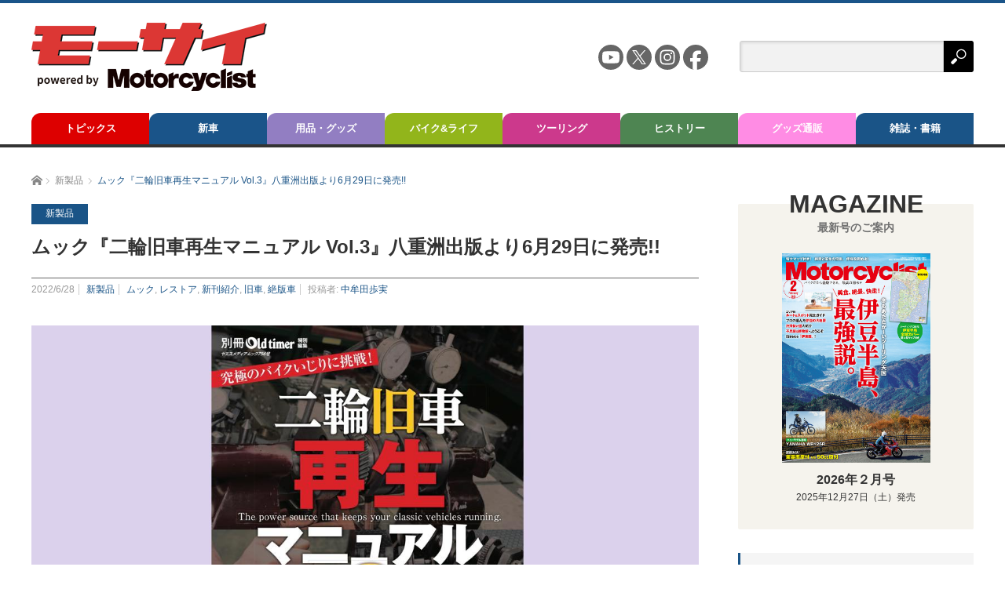

--- FILE ---
content_type: text/html; charset=UTF-8
request_url: https://mc-web.jp/goods/new-item/85089/
body_size: 18924
content:


<!DOCTYPE html>
<html class="pc" lang="ja">
<head>

<meta charset="UTF-8">
<!--[if IE]><meta http-equiv="X-UA-Compatible" content="IE=edge,chrome=1"><![endif]-->
<meta name="viewport" content="width=device-width">


	<title>ムック『二輪旧車再生マニュアル Vol.3』八重洲出版より6月29日に発売!! | モーサイ（Motorcyclist Web）</title>
<!--
<title>ムック『二輪旧車再生マニュアル Vol.3』八重洲出版より6月29日に発売!! | モーサイ（Motorcyclist Web）</title>
-->


<meta name="description" content="「二輪旧車再生マニュアル」は、二輪旧車と余暇を楽しみたいという趣味人の役に立つ、二輪旧車再生のノウハウを凝縮したムックです。">


<link rel="shortcut icon" href="https://mc-web.jp/wordpress/wp-content/uploads/2019/11/favicon.ico">
<link rel="pingback" href="https://mc-web.jp/wordpress/xmlrpc.php">
<link rel='dns-prefetch' href='//s.w.org' />
<link rel="alternate" type="application/rss+xml" title="モーサイ（Motorcyclist Web） &raquo; フィード" href="https://mc-web.jp/feed/" />
<link rel="alternate" type="application/rss+xml" title="モーサイ（Motorcyclist Web） &raquo; コメントフィード" href="https://mc-web.jp/comments/feed/" />
<link rel="alternate" type="application/rss+xml" title="モーサイ（Motorcyclist Web） &raquo; ムック『二輪旧車再生マニュアル Vol.3』八重洲出版より6月29日に発売!! のコメントのフィード" href="https://mc-web.jp/goods/new-item/85089/feed/" />
		<script type="text/javascript">
			window._wpemojiSettings = {"baseUrl":"https:\/\/s.w.org\/images\/core\/emoji\/12.0.0-1\/72x72\/","ext":".png","svgUrl":"https:\/\/s.w.org\/images\/core\/emoji\/12.0.0-1\/svg\/","svgExt":".svg","source":{"concatemoji":"https:\/\/mc-web.jp\/wordpress\/wp-includes\/js\/wp-emoji-release.min.js?ver=5.4.18"}};
			/*! This file is auto-generated */
			!function(e,a,t){var n,r,o,i=a.createElement("canvas"),p=i.getContext&&i.getContext("2d");function s(e,t){var a=String.fromCharCode;p.clearRect(0,0,i.width,i.height),p.fillText(a.apply(this,e),0,0);e=i.toDataURL();return p.clearRect(0,0,i.width,i.height),p.fillText(a.apply(this,t),0,0),e===i.toDataURL()}function c(e){var t=a.createElement("script");t.src=e,t.defer=t.type="text/javascript",a.getElementsByTagName("head")[0].appendChild(t)}for(o=Array("flag","emoji"),t.supports={everything:!0,everythingExceptFlag:!0},r=0;r<o.length;r++)t.supports[o[r]]=function(e){if(!p||!p.fillText)return!1;switch(p.textBaseline="top",p.font="600 32px Arial",e){case"flag":return s([127987,65039,8205,9895,65039],[127987,65039,8203,9895,65039])?!1:!s([55356,56826,55356,56819],[55356,56826,8203,55356,56819])&&!s([55356,57332,56128,56423,56128,56418,56128,56421,56128,56430,56128,56423,56128,56447],[55356,57332,8203,56128,56423,8203,56128,56418,8203,56128,56421,8203,56128,56430,8203,56128,56423,8203,56128,56447]);case"emoji":return!s([55357,56424,55356,57342,8205,55358,56605,8205,55357,56424,55356,57340],[55357,56424,55356,57342,8203,55358,56605,8203,55357,56424,55356,57340])}return!1}(o[r]),t.supports.everything=t.supports.everything&&t.supports[o[r]],"flag"!==o[r]&&(t.supports.everythingExceptFlag=t.supports.everythingExceptFlag&&t.supports[o[r]]);t.supports.everythingExceptFlag=t.supports.everythingExceptFlag&&!t.supports.flag,t.DOMReady=!1,t.readyCallback=function(){t.DOMReady=!0},t.supports.everything||(n=function(){t.readyCallback()},a.addEventListener?(a.addEventListener("DOMContentLoaded",n,!1),e.addEventListener("load",n,!1)):(e.attachEvent("onload",n),a.attachEvent("onreadystatechange",function(){"complete"===a.readyState&&t.readyCallback()})),(n=t.source||{}).concatemoji?c(n.concatemoji):n.wpemoji&&n.twemoji&&(c(n.twemoji),c(n.wpemoji)))}(window,document,window._wpemojiSettings);
		</script>
		<style type="text/css">
img.wp-smiley,
img.emoji {
	display: inline !important;
	border: none !important;
	box-shadow: none !important;
	height: 1em !important;
	width: 1em !important;
	margin: 0 .07em !important;
	vertical-align: -0.1em !important;
	background: none !important;
	padding: 0 !important;
}
</style>
	<link rel='stylesheet' id='style-css'  href='https://mc-web.jp/wordpress/wp-content/themes/motorcyclist/style.css?ver=5.4.18' type='text/css' media='screen' />
<link rel='stylesheet' id='wp-block-library-css'  href='https://mc-web.jp/wordpress/wp-includes/css/dist/block-library/style.min.css?ver=5.4.18' type='text/css' media='all' />
<link rel='stylesheet' id='ez-icomoon-css'  href='https://mc-web.jp/wordpress/wp-content/plugins/easy-table-of-contents/vendor/icomoon/style.min.css?ver=2.0.17' type='text/css' media='all' />
<link rel='stylesheet' id='ez-toc-css'  href='https://mc-web.jp/wordpress/wp-content/plugins/easy-table-of-contents/assets/css/screen.min.css?ver=2.0.17' type='text/css' media='all' />
<style id='ez-toc-inline-css' type='text/css'>
div#ez-toc-container p.ez-toc-title {font-size: 120%;}div#ez-toc-container p.ez-toc-title {font-weight: 500;}div#ez-toc-container ul li {font-size: 90%;}
</style>
<link rel='stylesheet' id='parent-style-css'  href='https://mc-web.jp/wordpress/wp-content/themes/core_tcd027/style.css?ver=20220802' type='text/css' media='all' />
<link rel='stylesheet' id='child-style-css'  href='https://mc-web.jp/wordpress/wp-content/themes/motorcyclist/style.css?ver=20251207-01' type='text/css' media='all' />
<script type='text/javascript' src='https://mc-web.jp/wordpress/wp-includes/js/jquery/jquery.js?ver=1.12.4-wp'></script>
<script type='text/javascript' src='https://mc-web.jp/wordpress/wp-includes/js/jquery/jquery-migrate.min.js?ver=1.4.1'></script>
<link rel='https://api.w.org/' href='https://mc-web.jp/wp-json/' />
<link rel='shortlink' href='https://mc-web.jp/?p=85089' />
<link rel="alternate" type="application/json+oembed" href="https://mc-web.jp/wp-json/oembed/1.0/embed?url=https%3A%2F%2Fmc-web.jp%2Fgoods%2Fnew-item%2F85089%2F" />
<link rel="alternate" type="text/xml+oembed" href="https://mc-web.jp/wp-json/oembed/1.0/embed?url=https%3A%2F%2Fmc-web.jp%2Fgoods%2Fnew-item%2F85089%2F&#038;format=xml" />
<meta property="og:title" content="ムック『二輪旧車再生マニュアル Vol.3』八重洲出版より6月29日に発売!!" />
<meta property="og:description" content="「二輪旧車再生マニュアル」は、二輪旧車と余暇を楽しみたいという趣味人の役に立つ、二輪旧車再生のノウハウを凝縮したムックです。2022年6月29日に発売される『二輪旧車再生マニュアル Vol.3』は、2" />
<meta property="og:type" content="article" />
<meta property="og:url" content="https://mc-web.jp/goods/new-item/85089/" />
<meta property="og:image" content="https://mc-web.jp/wordpress/wp-content/uploads/2022/06/7a1acd3b96a0c470094774758975f538.jpg" />
<meta property="og:site_name" content="モーサイ（Motorcyclist Web）" />
<meta name="twitter:card" content="summary_large_image" />
<meta name="twitter:site" content="@Motorcyclist_jp" />
<meta property="og:locale" content="ja_JP" />

<link rel="canonical" href="https://mc-web.jp/goods/new-item/85089/">

<script src="https://mc-web.jp/wordpress/wp-content/themes/core_tcd027/js/modernizr.js?ver="></script>
<script src="https://mc-web.jp/wordpress/wp-content/themes/core_tcd027/js/jscript.js?ver="></script>
<script src="https://mc-web.jp/wordpress/wp-content/themes/core_tcd027/js/comment.js?ver="></script>
<script src="https://mc-web.jp/wordpress/wp-content/themes/core_tcd027/footer-bar/footer-bar.js?ver="></script>

<link rel="stylesheet" media="screen and (max-width:771px)" href="https://mc-web.jp/wordpress/wp-content/themes/core_tcd027/responsive.css?ver=">
<link rel="stylesheet" media="screen and (max-width:771px)" href="https://mc-web.jp/wordpress/wp-content/themes/core_tcd027/footer-bar/footer-bar.css?ver=">

<link rel="stylesheet" href="https://mc-web.jp/wordpress/wp-content/themes/core_tcd027/japanese.css?ver=">

<!--[if lt IE 9]>
<script src="https://mc-web.jp/wordpress/wp-content/themes/core_tcd027/js/html5.js?ver="></script>
<![endif]-->

<style type="text/css">

body { font-size:16px; }

#logo { top:38px; left:17px; }

a:hover, #header_button li a:hover, #header_button li a.active, #header_menu li a:hover, #copyright_area a:hover, #bread_crumb .last, .styled_post_list1 li a:hover, .post_meta a:hover, .side_headline, #index_featured_post_list2 .headline
 { color:#1A5487; }

.design_date, #load_post a:hover, #header_category_list, #header_tag_list, #header_button li#category_button a:before, #header_button li#recommend_button a:before, #header_button li#tag_button a:before, #header_button li#misc_button a:before, #header_recommend_list a:before, #header_misc_list a:before,
 .pc #global_menu ul a, #post_list_tab li a:hover, #return_top a:hover, #wp-calendar td a:hover, #wp-calendar #prev a:hover, #wp-calendar #next a:hover, .widget_search #search-btn input:hover, .widget_search #searchsubmit:hover,
  #related_post .image:hover img, #submit_comment:hover, #post_pagination a:hover, #post_pagination p, .tcdw_category_list_widget a:hover, a.menu_button:hover, .author_profile .author_social_link li.author_link a:hover, .archive_headline span, .author_info_link:hover
   { background-color:#1A5487; }

.side_headline, #index_featured_post_list2 .headline, #comment_textarea textarea:focus, #guest_info input:focus, .single_headline, #related_post .image:hover img, .post_list .image:hover img, .styled_post_list1 .image:hover img
 { border-color:#1A5487; }

.pc #global_menu ul a:hover
   { background-color:#1FA6E0; }

.mobile #global_menu a:hover
   { background-color:#1A5487 !important; }

#index_featured_post_list2 .headline
   { border-color:#1FA6E0; color:#1FA6E0; }


#global_menu #menu-item-794 a { background-color:#000000; }
#global_menu #menu-item-794 a:hover { background-color:#999999; }
#global_menu #menu-item-1388 a { background-color:#000000; }
#global_menu #menu-item-1388 a:hover { background-color:#999999; }
#global_menu #menu-item-25215 a { background-color:#333333; }
#global_menu #menu-item-25215 a:hover { background-color:#999999; }
#global_menu #menu-item-793 a { background-color:#DD0000; }
#global_menu #menu-item-793 a:hover { background-color:#E2711B; }
#global_menu #menu-item-798 a { background-color:#1A5489; }
#global_menu #menu-item-798 a:hover { background-color:#1FA6E2; }
#global_menu #menu-item-795 a { background-color:#927EC2; }
#global_menu #menu-item-795 a:hover { background-color:#C994D4; }
#global_menu #menu-item-9730 a { background-color:#92B51B; }
#global_menu #menu-item-9730 a:hover { background-color:#C4D61E; }
#global_menu #menu-item-781 a { background-color:#CC398C; }
#global_menu #menu-item-781 a:hover { background-color:#E660B5; }
#global_menu #menu-item-779 a { background-color:#4E8552; }
#global_menu #menu-item-779 a:hover { background-color:#51B52D; }
#global_menu #menu-item-25306 a { background-color:#FF8CE4; }
#global_menu #menu-item-25306 a:hover { background-color:#FF6B84; }

.blk_contact_info .contact_info td a	{ word-break: break-all; }
.tag_notice{padding:1em;background:#efefef;margin-bottom:1em;line-height:1.8;font-size:14px;}
.post_content a { color:#FF3366; text-decoration:underline;}
.post_content a:hover { color:#FF0000; text-decoration:underline; }

</style>



<style type="text/css"></style>
<link rel='stylesheet' href='https://mc-web.jp/wordpress/wp-content/themes/motorcyclist/css/style_plus.css?ver=20251215-04' type='text/css' media='all' />


<script data-ad-client="ca-pub-9954395193987966" async src="https://pagead2.googlesyndication.com/pagead/js/adsbygoogle.js"></script>
	<script type="application/javascript" src="//anymind360.com/js/6492/ats.js"></script>

<!-- i-mobile 2023.11.01 add start -->
<script type="text/javascript">
  window.pbjsFlux = window.pbjsFlux || {};
  window.pbjsFlux.que = window.pbjsFlux.que || [];
</script>
<script async='async' src="https://flux-cdn.com/client/1000284/mcweb_01492.min.js"></script>

<script type="text/javascript">
  window.googletag = window.googletag || {};
  window.googletag.cmd = window.googletag.cmd || [];
</script>
<!-- i-mobile 2023.11.01 add end -->

<script async src="https://securepubads.g.doubleclick.net/tag/js/gpt.js"></script>

<!-- i-mobile 2023.11.01 add start -->
<script type="text/javascript">
  window.fluxtag = {
    readyBids: {
      prebid: false,
      google: false
    },
    failSafeTimeout: 3e3,
    isFn: function isFn(object) {
      var _t = 'Function';
      var toString = Object.prototype.toString;
      return toString.call(object) === '[object ' + _t + ']';
    },
    launchAdServer: function () {
      if (!fluxtag.readyBids.prebid) {
        return;
      }
      fluxtag.requestAdServer();
    },
    requestAdServer: function () {
      if (!fluxtag.readyBids.google) {
        fluxtag.readyBids.google = true;
        googletag.cmd.push(function () {
          if (!!(pbjsFlux.setTargetingForGPTAsync) && fluxtag.isFn(pbjsFlux.setTargetingForGPTAsync)) {
            pbjsFlux.que.push(function () {
              pbjsFlux.setTargetingForGPTAsync();
            });
          }
          googletag.pubads().refresh(imobile_gam_slots);
        });
      }
    }
  };
</script>

<script type="text/javascript">
  setTimeout(function() {
    fluxtag.requestAdServer();
  }, fluxtag.failSafeTimeout);
</script>
<!-- i-mobile 2023.11.01 add end -->



<script>
//	window.googletag = window.googletag || {cmd: []};		// i-mobile 2023.11.01 delete
	var arrSlot = [];
	var imobile_gam_slots = [];	// i-mobile 2023.11.01 add
	googletag.cmd.push(function() {
// i-mobile 2023.11.01 add start
		imobile_gam_slots.push(googletag.defineSlot('/9176203,21842716694/1838417', ['fluid', [300, 300], [320, 180], [250, 250], [300, 250], [336, 280], [240, 400], [300, 600], [200, 200], [300, 280]], 'div-gpt-ad-1697606666677-0').addService(googletag.pubads()));
		imobile_gam_slots.push(googletag.defineSlot('/9176203,21842716694/1806430', [[300, 300], [300, 250], [240, 400], 'fluid', [300, 280], [300, 600], [250, 250], [336, 280], [200, 200], [320, 180]], 'div-gpt-ad-1669697127922-0').addService(googletag.pubads()));
// i-mobile 2023.11.01 add end

		arrSlot['MC--MAIN']			= googletag.defineSlot('/21842716694/MC--MAIN', [300, 250], 'MC--MAIN').addService(googletag.pubads());
		arrSlot['MC--02']			= googletag.defineSlot('/21842716694/MC--02', [300, 250], 'MC--02').addService(googletag.pubads());
		arrSlot['MC--w300h250--03'] = googletag.defineSlot('/21842716694/MC--w300h250--03', [300, 250], 'MC--w300h250--03').addService(googletag.pubads());

		googletag.pubads().enableSingleRequest();
		googletag.pubads().disableInitialLoad();
		googletag.pubads().collapseEmptyDivs(); //空のdivを閉じる
		googletag.enableServices();

// i-mobile 2023.11.01 add start
		if (!!(window.pbFlux) && !!(window.pbFlux.prebidBidder) && fluxtag.isFn(window.pbFlux.prebidBidder)) {
			pbjsFlux.que.push(function () {
				window.pbFlux.prebidBidder();
			});
		} else {
			fluxtag.readyBids.prebid = true;
			fluxtag.launchAdServer();
		}
// i-mobile 2023.11.01 add end

	});
</script>


	
			
	
<script>
	window.dataLayer = window.dataLayer || [];
	dataLayer.push({
				'content_id' : '85089',
		'publish_date' : '20220628',
		'author' : '中牟田歩実',
		'post_kind' : '記事'
	});
	// </script>

<!-- Google Tag Manager -->
<script>(function(w,d,s,l,i){w[l]=w[l]||[];w[l].push({'gtm.start':
new Date().getTime(),event:'gtm.js'});var f=d.getElementsByTagName(s)[0],
j=d.createElement(s),dl=l!='dataLayer'?'&l='+l:'';j.async=true;j.src=
'https://www.googletagmanager.com/gtm.js?id='+i+dl;f.parentNode.insertBefore(j,f);
})(window,document,'script','dataLayer','GTM-N9P22VX');</script>
<!-- End Google Tag Manager -->


<!-- popin -->
<script type="text/javascript">
    (function() {
        var pa = document.createElement('script'); pa.type = 'text/javascript'; pa.charset = "utf-8"; pa.async = true;
        pa.src = window.location.protocol + "//api.popin.cc/searchbox/mc-web.js";
        var s = document.getElementsByTagName('script')[0]; s.parentNode.insertBefore(pa, s);
    })();
</script>
<!-- End popin -->
<script defer src="https://use.fontawesome.com/releases/v5.0.6/js/all.js"></script>
<link rel="stylesheet" href="https://cdnjs.cloudflare.com/ajax/libs/font-awesome/5.15.3/css/all.min.css" integrity="sha512-iBBXm8fW90+nuLcSKlbmrPcLa0OT92xO1BIsZ+ywDWZCvqsWgccV3gFoRBv0z+8dLJgyAHIhR35VZc2oM/gI1w==" crossorigin="anonymous" referrerpolicy="no-referrer" />
</head>
<body data-rsssl=1 class="post-template-default single single-post postid-85089 single-format-standard category-59">
<!-- Google Tag Manager (noscript) -->
<noscript><iframe src="https://www.googletagmanager.com/ns.html?id=GTM-N9P22VX"
height="0" width="0" style="display:none;visibility:hidden"></iframe></noscript>
<!-- End Google Tag Manager (noscript) -->





	<div id="header">
		<div id="header_inner">


			<div class="header-nav-container">
				<!-- logo -->
				<!--
				<div class='header-nav-logo'><div id="logo"><a href=" https://mc-web.jp/" title="モーサイ" data-label="モーサイ"><img style="padding-bottom:10px;" src="https://mc-web.jp/wordpress/wp-content/uploads/tcd-w/logo.png?1764920266" alt="モーサイ" title="モーサイ" /></a></div></div>
-->
				<div class='header-nav-logo'><div id="logo"><a href=" https://mc-web.jp/" title="モーサイ" data-label="モーサイ"><img style="padding-bottom:0;" src="https://mc-web.jp/wordpress/wp-content/themes/motorcyclist/images/logo/mocycle-logo.png" alt="モーサイ" title="モーサイ" /></a></div></div>

				<div class="header-nav-sub">
					<div class="header-nav-sns">
						<a class="header-sns" href="https://www.youtube.com/@mc-web" target="_blank" rel="noopener"><img src="https://mc-web.jp/wordpress/wp-content/themes/motorcyclist/images/sns/img_icon_sns_ytb.svg"></a>
						<a class="header-sns" href="https://x.com/Motorcyclist_jp" target="_blank" rel="noopener"><img src="https://mc-web.jp/wordpress/wp-content/themes/motorcyclist/images/sns/img_icon_sns_x.svg"></a>
						<a class="header-sns" href="https://www.instagram.com/motorcyclist_mag" target="_blank" rel="noopener"><img src="https://mc-web.jp/wordpress/wp-content/themes/motorcyclist/images/sns/img_icon_sns_inst.svg"></a>
						<a class="header-sns" href="https://www.facebook.com/p/Motorcyclist-%E3%83%A2%E3%83%BC%E3%82%BF%E3%83%BC%E3%82%B5%E3%82%A4%E3%82%AF%E3%83%AA%E3%82%B9%E3%83%88%E3%83%A2%E3%83%BC%E3%82%B5%E3%82%A4web-100063945283619/" target="_blank" rel="noopener"><img src="https://mc-web.jp/wordpress/wp-content/themes/motorcyclist/images/sns/img_icon_sns_fb.svg?v02"></a>
					</div>
					<div class="clearfix widget_search" id="search-6">
						<form role="search" method="get" id="searchform" class="searchform" action="https://mc-web.jp/">
							<div>
								<label class="screen-reader-text" for="s">検索:</label>
								<input type="text" value="" name="s" id="s" />
								<input type="submit" id="searchsubmit" value="検索" />
							</div>
						</form>
					</div>
				</div>
			</div><!-- /.header-nav-container -->





   <!-- global menu -->
      <a href="#" class="menu_button"></a>
   <div id="global_menu" class="clearfix">
    <ul id="menu-top-menu4" class="menu"><li id="menu-item-793" class="menu-item menu-item-type-taxonomy menu-item-object-category menu-item-has-children menu-item-793 menu-category-58"><a href="https://mc-web.jp/category/topics/">トピックス</a>
<ul class="sub-menu">
	<li id="menu-item-3589" class="menu-item menu-item-type-taxonomy menu-item-object-category menu-item-3589 menu-category-277"><a href="https://mc-web.jp/category/topics/events/">イベント</a></li>
	<li id="menu-item-16132" class="menu-item menu-item-type-taxonomy menu-item-object-category menu-item-16132 menu-category-483"><a href="https://mc-web.jp/category/topics/campaign/">キャンペーン</a></li>
</ul>
</li>
<li id="menu-item-798" class="menu-item menu-item-type-taxonomy menu-item-object-category menu-item-has-children menu-item-798 menu-category-98"><a href="https://mc-web.jp/category/motorcycle/">新車</a>
<ul class="sub-menu">
	<li id="menu-item-43065" class="menu-item menu-item-type-taxonomy menu-item-object-category menu-item-43065 menu-category-528"><a href="https://mc-web.jp/category/motorcycle/new-model/">ニューモデル</a></li>
	<li id="menu-item-3674" class="menu-item menu-item-type-taxonomy menu-item-object-category menu-item-3674 menu-category-286"><a href="https://mc-web.jp/category/motorcycle/testdrive-impression/">試乗インプレッション</a></li>
	<li id="menu-item-43069" class="menu-item menu-item-type-taxonomy menu-item-object-category menu-item-43069 menu-category-1602"><a href="https://mc-web.jp/category/motorcycle/fuel-consumption-test/">モーサイ燃費調査室</a></li>
</ul>
</li>
<li id="menu-item-795" class="menu-item menu-item-type-taxonomy menu-item-object-category current-post-ancestor menu-item-has-children menu-item-795 menu-category-51"><a href="https://mc-web.jp/category/goods/">用品・グッズ</a>
<ul class="sub-menu">
	<li id="menu-item-797" class="menu-item menu-item-type-taxonomy menu-item-object-category current-post-ancestor current-menu-parent current-post-parent menu-item-797 menu-category-59"><a href="https://mc-web.jp/category/goods/new-item/">新製品</a></li>
	<li id="menu-item-796" class="menu-item menu-item-type-taxonomy menu-item-object-category menu-item-796 menu-category-6"><a href="https://mc-web.jp/category/goods/impression/">インプレッション</a></li>
	<li id="menu-item-107136" class="menu-item menu-item-type-taxonomy menu-item-object-category menu-item-107136 menu-category-2578"><a href="https://mc-web.jp/category/goods/stories/">バイクのよろずはなし</a></li>
</ul>
</li>
<li id="menu-item-9730" class="menu-item menu-item-type-taxonomy menu-item-object-category menu-item-has-children menu-item-9730 menu-category-427"><a href="https://mc-web.jp/category/life/">バイク&#038;ライフ</a>
<ul class="sub-menu">
	<li id="menu-item-123273" class="menu-item menu-item-type-custom menu-item-object-custom menu-item-123273"><a href="https://mc-web.jp/series_post/manga-20yo-bike-girls/">＜連載マンガ＞バイク女子になるまでの話</a></li>
	<li id="menu-item-792" class="menu-item menu-item-type-taxonomy menu-item-object-category menu-item-792 menu-category-66"><a href="https://mc-web.jp/category/life/zatsuneta/">雑ネタ</a></li>
	<li id="menu-item-23281" class="menu-item menu-item-type-taxonomy menu-item-object-category menu-item-23281 menu-category-959"><a href="https://mc-web.jp/category/life/column/250-men/">【バイク擬人化漫画】ニーゴーマン！</a></li>
	<li id="menu-item-2101" class="menu-item menu-item-type-taxonomy menu-item-object-category menu-item-2101 menu-category-65"><a href="https://mc-web.jp/category/movie/">ムービー</a></li>
</ul>
</li>
<li id="menu-item-781" class="menu-item menu-item-type-taxonomy menu-item-object-category menu-item-has-children menu-item-781 menu-category-5"><a href="https://mc-web.jp/category/touring/">ツーリング</a>
<ul class="sub-menu">
	<li id="menu-item-782" class="menu-item menu-item-type-taxonomy menu-item-object-category menu-item-782 menu-category-67"><a href="https://mc-web.jp/category/touring/know-how/">お役立ちノウハウ</a></li>
	<li id="menu-item-783" class="menu-item menu-item-type-taxonomy menu-item-object-category menu-item-has-children menu-item-783 menu-category-81"><a href="https://mc-web.jp/category/touring/touring-area/">ツーリングエリア</a>
	<ul class="sub-menu">
		<li id="menu-item-787" class="menu-item menu-item-type-taxonomy menu-item-object-category menu-item-787 menu-category-70"><a href="https://mc-web.jp/category/touring/touring-area/hokkaido/">北海道</a></li>
		<li id="menu-item-789" class="menu-item menu-item-type-taxonomy menu-item-object-category menu-item-789 menu-category-71"><a href="https://mc-web.jp/category/touring/touring-area/tohoku/">東北</a></li>
		<li id="menu-item-791" class="menu-item menu-item-type-taxonomy menu-item-object-category menu-item-791 menu-category-72"><a href="https://mc-web.jp/category/touring/touring-area/kanto/">関東</a></li>
		<li id="menu-item-785" class="menu-item menu-item-type-taxonomy menu-item-object-category menu-item-785 menu-category-73"><a href="https://mc-web.jp/category/touring/touring-area/koshin/">甲信</a></li>
		<li id="menu-item-886" class="menu-item menu-item-type-taxonomy menu-item-object-category menu-item-886 menu-category-108"><a href="https://mc-web.jp/category/touring/touring-area/tokai/">東海</a></li>
		<li id="menu-item-885" class="menu-item menu-item-type-taxonomy menu-item-object-category menu-item-885 menu-category-107"><a href="https://mc-web.jp/category/touring/touring-area/hokuriku/">北陸</a></li>
		<li id="menu-item-790" class="menu-item menu-item-type-taxonomy menu-item-object-category menu-item-790 menu-category-74"><a href="https://mc-web.jp/category/touring/touring-area/kansai/">関西</a></li>
		<li id="menu-item-784" class="menu-item menu-item-type-taxonomy menu-item-object-category menu-item-784 menu-category-75"><a href="https://mc-web.jp/category/touring/touring-area/chugoku/">中国</a></li>
		<li id="menu-item-788" class="menu-item menu-item-type-taxonomy menu-item-object-category menu-item-788 menu-category-76"><a href="https://mc-web.jp/category/touring/touring-area/shikoku/">四国</a></li>
		<li id="menu-item-786" class="menu-item menu-item-type-taxonomy menu-item-object-category menu-item-786 menu-category-77"><a href="https://mc-web.jp/category/touring/touring-area/kyushu-okinawa/">九州・沖縄</a></li>
	</ul>
</li>
</ul>
</li>
<li id="menu-item-779" class="menu-item menu-item-type-taxonomy menu-item-object-category menu-item-779 menu-category-7"><a href="https://mc-web.jp/category/archive/">ヒストリー</a></li>
<li id="menu-item-25306" class="menu-item menu-item-type-custom menu-item-object-custom menu-item-25306"><a href="https://yaesu-shop.jp/?mode=grp&#038;gid=2366800">グッズ通販</a></li>
<li id="menu-item-48157" class="menu-item menu-item-type-custom menu-item-object-custom menu-item-48157"><a href="https://www.yaesu-net.co.jp/category/issues/motorcycle/">雑誌・書籍</a></li>
</ul>   </div>
   
   <!-- banner1 -->
         
  </div><!-- END #header_inner -->
 </div><!-- END #header -->

 <!-- bread crumb -->
  <ul id="bread_crumb" class="clearfix" itemscope itemtype="http://schema.org/BreadcrumbList">
 <li itemprop="itemListElement" itemscope itemtype="http://schema.org/ListItem" class="home"><a itemprop="item" href="https://mc-web.jp/"><span itemprop="name">ホーム</span></a><meta itemprop="position" content="1" /></li>

 <li itemprop="itemListElement" itemscope itemtype="http://schema.org/ListItem">
    <a itemprop="item" href="https://mc-web.jp/category/goods/new-item/"><span itemprop="name">新製品</span></a>
     <meta itemprop="position" content="2" /></li>
 <li itemprop="itemListElement" itemscope itemtype="http://schema.org/ListItem" class="last"><span itemprop="name">ムック『二輪旧車再生マニュアル Vol.3』八重洲出版より6月29日に発売!!</span><meta itemprop="position" content="3" /></li>






</ul>
 
 <div id="contents" class="clearfix">

<style>
	#main_col{ 
		width: 850px;
		max-width: 100%;
	}
	@media screen and (max-width: 771px) {
		#main_col{
			width: 100%;
		}
	}
	iframe {
		max-width: 100%;
	}
</style>


<div id="main_col">






 
 <!--
 <h3 class="archive_headline" id="single_archive_headline"><span>新製品</span></h3>
-->
 <div class="single_headline" id="single_archive_headline"><span>新製品</span></div>
 
 <h1 class="post_title single_post_title">ムック『二輪旧車再生マニュアル Vol.3』八重洲出版より6月29日に発売!!</h1>






 <ul class="post_meta clearfix">
  <li class="post_date"><time class="entry-date updated" datetime="2023-06-30T13:03:25+09:00">2022/6/28</time></li>  			<li class="post_category"><a href="https://mc-web.jp/category/goods/new-item/" rel="category tag">新製品</a></li>
	    <li class="post_tag"><a href="https://mc-web.jp/tag/%e3%83%a0%e3%83%83%e3%82%af/" rel="tag">ムック</a>, <a href="https://mc-web.jp/tag/%e3%83%ac%e3%82%b9%e3%83%88%e3%82%a2/" rel="tag">レストア</a>, <a href="https://mc-web.jp/tag/%e6%96%b0%e5%88%8a%e7%b4%b9%e4%bb%8b/" rel="tag">新刊紹介</a>, <a href="https://mc-web.jp/tag/%e6%97%a7%e8%bb%8a/" rel="tag">旧車</a>, <a href="https://mc-web.jp/tag/%e7%b5%b6%e7%89%88%e8%bb%8a/" rel="tag">絶版車</a></li>  
  <li class="post_author">投稿者: <a href="https://mc-web.jp/author/a-nakamuta/" title="投稿者：中牟田歩実" class="url fn" rel="author">中牟田歩実</a></li>
 </ul>

  <!-- sns button top -->
    <!-- /sns button top -->

    
 <div class="post_image"><img width="1200" height="739" src="https://mc-web.jp/wordpress/wp-content/uploads/2022/06/7a1acd3b96a0c470094774758975f538.jpg" class="attachment-full size-full wp-post-image" alt="" srcset="https://mc-web.jp/wordpress/wp-content/uploads/2022/06/7a1acd3b96a0c470094774758975f538.jpg 1200w, https://mc-web.jp/wordpress/wp-content/uploads/2022/06/7a1acd3b96a0c470094774758975f538-400x246.jpg 400w, https://mc-web.jp/wordpress/wp-content/uploads/2022/06/7a1acd3b96a0c470094774758975f538-1024x631.jpg 1024w, https://mc-web.jp/wordpress/wp-content/uploads/2022/06/7a1acd3b96a0c470094774758975f538-768x473.jpg 768w, https://mc-web.jp/wordpress/wp-content/uploads/2022/06/7a1acd3b96a0c470094774758975f538-233x144.jpg 233w" sizes="(max-width: 1200px) 100vw, 1200px" /></div>










 <div class="post_content clearfix">
  
<p>「二輪旧車再生マニュアル」は、二輪旧車と余暇を楽しみたいという趣味人の役に立つ、二輪旧車再生のノウハウを凝縮したムックです。<br>2022年6月29日に発売される『二輪旧車再生マニュアル Vol.3』は、2020年12月21日発行の<a rel="noreferrer noopener" href="https://www.yaesu-net.co.jp/item/2rin-oldcar-restore-manual/" target="_blank">『二輪旧車再生マニュアル 』</a>、2021年10月18日発行の<a rel="noreferrer noopener" href="https://www.yaesu-net.co.jp/item/2rin-oldcar-restore-manual-2/" target="_blank">『二輪旧車再生マニュアル Vol.2』</a>に続くシリーズ第３弾です。</p>



<p>『二輪旧車再生マニュアル Vol.3』の特徴は「Vol.1」「Vol.2」同様、「ここまでやるか？」というほどの旧車再生の作業内容やノウハウを濃密に紹介している点です。読者からは「マニアック過ぎる」という声もありますが、熱心な旧車ファンからは、そんなところも支持を集めています。</p>



<p>「 Vol.3」の特集は「エンジン再生」です。<br>サービスマニュアル通りの手順を紹介するのではなく、クランクの組み立てや、劣悪状態のエンジンを新品同様に組み立てるノウハウなど、この本でしか読めない内容が満載。また、他の作業内容においても、レンズ類の製作やガソリンタンクの新規製作など、レストアラーが知っておいて損のない記事ばかりです。一方で、旧車初心者が手にとっても参考になるよう、基本整備についても解説しています。</p>



<p>なお『二輪旧車再生マニュアル Vol.3』の収録記事は、既刊『別冊オールドタイマー』『MCクラシック』のバックナンバーを再編集したものが含まれていますが、新規コンテツも加え、旧車再生の知恵を詰め込んだ一冊になっています。二輪旧車の奥深い世界を楽しみつつ、ご自身の作業にぜひお役立てください。</p>



<h2>収録コンテンツ</h2>



<h3>巻頭特集　旧車趣味の醍醐味はここにあり！「エンジン再生」</h3>



<p>◯クランク分解組み立ての現場を見る<br>（W1クランク編／GT750＆Z系クランク編）<br>◯内燃機屋さんのお仕事<br>◯カワサキ Z750Four 30年越しのリベンジ再生<br>◯４スト空冷シリンダーの再生を考える<br>◯空冷アルミシリンダーヘッドのフィン欠け修理</p>



<h3>特集</h3>



<p>●キャブレターオーバーホール「トラブル回避ノウハウ」<br>●ホンダ ジュノオ号 素人レストア修行「真空脱泡放浪記／トランクボディのタッチアップ」<br>●強い密着性、優れた柔軟性「パウダーコーティングの実力」<br>●しまなみチョッパー「ポンコツJAZZ再生記」<br>●25年放置車の復活を目指して「TL125 再生チャレンジ」<br>●お役立ちアイテムクローズアップ！KEYSTER 燃調キット<br>●硬質クロムメッキ＆表面処理でここまで復活する！<br>●お役立ちアイテムクローズアップ！ BAN-ZI サビタンキラー／サビトルキラー／サビキラープロ<br>●ヤマハ ブロンコ「足まわりリフレッシュに挑戦！」<br>●お役立ちアイテムクローズアップ！NAKARAI メッキング／デカキング／ミガキング<br>●修理は推理だ！ カワサキ・エストレヤ編</p>



<h3>旧車趣味人養成講座</h3>



<p>①履歴不明車の走行前点検<br>②オイル交換の勘どころ<br>③ポイント＆点火時期調整<br>④ドラムブレーキの仕組みと調整<br>クリックで救えるバイクがある!?　 イマどきの絶版パーツ捜索術</p>



<h3>知恵と工夫で課題を克服！<br>レストアノウハウ ダイジェスト</h3>



<p>①電装系ビギナーに贈る 配線類のD.I.Y.<br>②シートの手縫い＆ウエザーリング<br>③ガソリンタンクを作ってみよう<br>④半自動溶接機徹底活用入門<br>⑤メッキ業者との付き合い方</p>



<p>●読んでいじりたくなった素人読者はレストアできるか？「CB750Four自力再生奮闘記」<br>●パイプガレージはミニ工場「自作CNC工作機活用術」</p>



<h2>『二輪旧車再生マニュアル Vol.3』書籍情報</h2>



<p>発売日：2022年６月29日（水）<br>サイズ：A４変形<br>価格：1650円<br>発行元：八重洲出版</p>



<figure class="wp-block-image size-large"><img src="https://mc-web.jp/wordpress/wp-content/uploads/2022/06/7a1acd3b96a0c470094774758975f538-1-775x1024.jpg" alt="" class="wp-image-85095" srcset="https://mc-web.jp/wordpress/wp-content/uploads/2022/06/7a1acd3b96a0c470094774758975f538-1-775x1024.jpg 775w, https://mc-web.jp/wordpress/wp-content/uploads/2022/06/7a1acd3b96a0c470094774758975f538-1-303x400.jpg 303w, https://mc-web.jp/wordpress/wp-content/uploads/2022/06/7a1acd3b96a0c470094774758975f538-1-768x1014.jpg 768w, https://mc-web.jp/wordpress/wp-content/uploads/2022/06/7a1acd3b96a0c470094774758975f538-1-1163x1536.jpg 1163w, https://mc-web.jp/wordpress/wp-content/uploads/2022/06/7a1acd3b96a0c470094774758975f538-1.jpg 1200w" sizes="(max-width: 775px) 100vw, 775px" /></figure>



<p>まとめ●モーサイ編集部・中牟田歩実　写真●八重洲出版</p>



  

<!-- 著者・監修 -->
<!-- /著者・監修 -->






<style>
.line-list {
/*	display: none;
*/
}
</style>









































<!-- kuma 2020.08.11 (S) -->
	<div style="clear:both;"></div><div class="note_box"><span><i class="fas fa-info-circle"></i> CONTACT</span><p>TEL（八重洲出版代表）：03-3552-8431</p>
<p><a href="https://www.yaesu-net.co.jp/category/issues/motorcycle/">八重洲出版バイク関連書籍ラインアップ</a></p>
<p><a href="https://www.yaesu-net.co.jp/item/2rin-oldcar-restore-manual-2/">ご購入はこちら</a></p>
<p><a href="https://www.amazon.co.jp/%E4%BA%8C%E8%BC%AA%E6%97%A7%E8%BB%8A%E5%86%8D%E7%94%9F%E3%83%9E%E3%83%8B%E3%83%A5%E3%82%A2%E3%83%AB-Vol-3-%E3%83%A4%E3%82%A8%E3%82%B9%E3%83%A1%E3%83%87%E3%82%A3%E3%82%A2%E3%83%A0%E3%83%83%E3%82%AF756/dp/4861446597/ref=sr_1_3?__mk_ja_JP=%E3%82%AB%E3%82%BF%E3%82%AB%E3%83%8A&amp;keywords=%E6%97%A7%E8%BB%8A%E5%86%8D%E7%94%9F%E3%83%9E%E3%83%8B%E3%83%A5%E3%82%A2%E3%83%AB&amp;qid=1656330122&amp;s=books&amp;sr=1-3">Amazonでの購入はこちら</a></p>
</div><!-- kuma 2020.08.11 (E) -->



















<style>
.post_content a.nextpage_link{ display:block; background:#f36; color:#fff; border:solid 3px #f36; border-radius:6px; padding:.4em 2em; max-width:60%; margin:1em auto; text-decoration:none; text-align:center; line-height:1.6em; }
.post_content a.nextpage_link:hover{ background:#fff; color:#f36; }
.post_content a.nextpage_link svg{ margin-right:.5em; }
@media only screen and (max-width:767px){
	.post_content a.nextpage_link{ max-width:90%; }
}
</style>
<!-- kuma 2020.03.11 (E) -->


 </div>



  <!-- sns button bottom -->
    <div class="clearfix">
  
<!--Type1-->

<!--Type2-->

<!--Type3-->

<div id="share_btm1">

 

<div class="sns">
<ul class="type3 clearfix">
<!--Twitterボタン-->
<li class="twitter">
<a href="http://twitter.com/share?text=%E3%83%A0%E3%83%83%E3%82%AF%E3%80%8E%E4%BA%8C%E8%BC%AA%E6%97%A7%E8%BB%8A%E5%86%8D%E7%94%9F%E3%83%9E%E3%83%8B%E3%83%A5%E3%82%A2%E3%83%AB+Vol.3%E3%80%8F%E5%85%AB%E9%87%8D%E6%B4%B2%E5%87%BA%E7%89%88%E3%82%88%E3%82%8A6%E6%9C%8829%E6%97%A5%E3%81%AB%E7%99%BA%E5%A3%B2%21%21&url=https%3A%2F%2Fmc-web.jp%2Fgoods%2Fnew-item%2F85089%2F&via=&tw_p=tweetbutton&related=" onclick="javascript:window.open(this.href, '', 'menubar=no,toolbar=no,resizable=yes,scrollbars=yes,height=400,width=600');return false;"><i class="icon-twitter"></i><span class="ttl">Tweet</span><span class="share-count"></span></a></li>

<!--Facebookボタン-->
<li class="facebook">
<a href="//www.facebook.com/sharer/sharer.php?u=https://mc-web.jp/goods/new-item/85089/&amp;t=%E3%83%A0%E3%83%83%E3%82%AF%E3%80%8E%E4%BA%8C%E8%BC%AA%E6%97%A7%E8%BB%8A%E5%86%8D%E7%94%9F%E3%83%9E%E3%83%8B%E3%83%A5%E3%82%A2%E3%83%AB+Vol.3%E3%80%8F%E5%85%AB%E9%87%8D%E6%B4%B2%E5%87%BA%E7%89%88%E3%82%88%E3%82%8A6%E6%9C%8829%E6%97%A5%E3%81%AB%E7%99%BA%E5%A3%B2%21%21" class="facebook-btn-icon-link" target="blank" rel="nofollow"><i class="icon-facebook"></i><span class="ttl">Share</span><span class="share-count"></span></a></li>



<!--Pocketボタン-->
<li class="pocket">
<a href="http://getpocket.com/edit?url=https%3A%2F%2Fmc-web.jp%2Fgoods%2Fnew-item%2F85089%2F&title=%E3%83%A0%E3%83%83%E3%82%AF%E3%80%8E%E4%BA%8C%E8%BC%AA%E6%97%A7%E8%BB%8A%E5%86%8D%E7%94%9F%E3%83%9E%E3%83%8B%E3%83%A5%E3%82%A2%E3%83%AB+Vol.3%E3%80%8F%E5%85%AB%E9%87%8D%E6%B4%B2%E5%87%BA%E7%89%88%E3%82%88%E3%82%8A6%E6%9C%8829%E6%97%A5%E3%81%AB%E7%99%BA%E5%A3%B2%21%21" target="blank"><i class="icon-pocket"></i><span class="ttl">Pocket</span><span class="share-count"></span></a></li>

<!--RSSボタン-->
<li class="rss">
<a href="https://mc-web.jp/feed/" target="blank"><i class="icon-rss"></i><span class="ttl">RSS</span></a></li>



</ul>
</div>

</div>


<!--Type4-->

<!--Type5-->
  </div>
    <!-- /sns button bottom -->






		<!-- 注目記事リスト -->
		
<style>
@media screen and (min-width: 626px) {
	#archive_post_list .post_type3 { width: 46%; }
}
</style>
<ol id="archive_post_list" class="clearfix">





	<li class="post_type3 post_num9 clearfix">
		<a class="image" href="https://mc-web.jp/topics/183754/"><img width="150" height="150" src="https://mc-web.jp/wordpress/wp-content/uploads/2025/12/hondago_183754-00-150x150.jpg" class="attachment-size1 size-size1 wp-post-image" alt="" srcset="https://mc-web.jp/wordpress/wp-content/uploads/2025/12/hondago_183754-00-150x150.jpg 150w, https://mc-web.jp/wordpress/wp-content/uploads/2025/12/hondago_183754-00-120x120.jpg 120w" sizes="(max-width: 150px) 100vw, 150px" /></a>
		<h4 class="title"><a href="https://mc-web.jp/topics/183754/">Honda純正オイル「Pro Honda」の上位グレード「SPORTS」と「PREMIUM SPORTS」はどこまで違う？ Honda二輪車のエンジン開発にも使用されるハイグレードオイルは〇〇〇が全く別物です！</a></h4>
		<ul class="meta clearfix">
			<li class="post_date"><time class="entry-date updated" datetime="2025-12-15T12:43:50+09:00">2026/1/20</time></li>
			<li class="post_category"><a href="https://mc-web.jp/category/topics/" rel="category tag">トピックス</a></li>
		</ul>
	</li>


	<li class="post_type3 post_num9 clearfix">
		<a class="image" href="https://mc-web.jp/topics/183738/"><img width="150" height="150" src="https://mc-web.jp/wordpress/wp-content/uploads/2025/12/hondago_183738-00-150x150.jpg" class="attachment-size1 size-size1 wp-post-image" alt="" srcset="https://mc-web.jp/wordpress/wp-content/uploads/2025/12/hondago_183738-00-150x150.jpg 150w, https://mc-web.jp/wordpress/wp-content/uploads/2025/12/hondago_183738-00-120x120.jpg 120w" sizes="(max-width: 150px) 100vw, 150px" /></a>
		<h4 class="title"><a href="https://mc-web.jp/topics/183738/">【新車】125ccスクーター『LEAD 125（リード125）』がニューカラー2色追加で新発売！ シート下スペース約37Lでスマートキー＆USBソケットも標準装備！</a></h4>
		<ul class="meta clearfix">
			<li class="post_date"><time class="entry-date updated" datetime="2025-12-15T12:56:13+09:00">2026/1/10</time></li>
			<li class="post_category"><a href="https://mc-web.jp/category/topics/" rel="category tag">トピックス</a></li>
		</ul>
	</li>


	<li class="post_type3 post_num9 clearfix">
		<a class="image" href="https://mc-web.jp/topics/183706/"><img width="150" height="150" src="https://mc-web.jp/wordpress/wp-content/uploads/2025/12/hondago_183706-00-150x150.jpg" class="attachment-size1 size-size1 wp-post-image" alt="" srcset="https://mc-web.jp/wordpress/wp-content/uploads/2025/12/hondago_183706-00-150x150.jpg 150w, https://mc-web.jp/wordpress/wp-content/uploads/2025/12/hondago_183706-00-120x120.jpg 120w" sizes="(max-width: 150px) 100vw, 150px" /></a>
		<h4 class="title"><a href="https://mc-web.jp/topics/183706/">10年、20年後も色褪せない「控えめに言って最高」GB350 Cを全力で絶賛する理由</a></h4>
		<ul class="meta clearfix">
			<li class="post_date"><time class="entry-date updated" datetime="2025-12-15T12:25:21+09:00">2026/1/1</time></li>
			<li class="post_category"><a href="https://mc-web.jp/category/topics/" rel="category tag">トピックス</a></li>
		</ul>
	</li>


	<li class="post_type3 post_num9 clearfix">
		<a class="image" href="https://mc-web.jp/topics/181484/"><img width="150" height="150" src="https://mc-web.jp/wordpress/wp-content/uploads/2025/11/hondago_181484-00-150x150.jpg" class="attachment-size1 size-size1 wp-post-image" alt="" srcset="https://mc-web.jp/wordpress/wp-content/uploads/2025/11/hondago_181484-00-150x150.jpg 150w, https://mc-web.jp/wordpress/wp-content/uploads/2025/11/hondago_181484-00-120x120.jpg 120w" sizes="(max-width: 150px) 100vw, 150px" /></a>
		<h4 class="title"><a href="https://mc-web.jp/topics/181484/">GB350を手に入れて1年半。休日はバイク漬け。女性ライダーの語る愛車の魅力。「行動範囲を広げてくれる素晴らしい相棒」</a></h4>
		<ul class="meta clearfix">
			<li class="post_date"><time class="entry-date updated" datetime="2025-12-15T13:45:19+09:00">2025/12/20</time></li>
			<li class="post_category"><a href="https://mc-web.jp/category/topics/" rel="category tag">トピックス</a></li>
		</ul>
	</li>


	<li class="post_type3 post_num9 clearfix">
		<a class="image" href="https://mc-web.jp/topics/181472/"><img width="150" height="150" src="https://mc-web.jp/wordpress/wp-content/uploads/2025/11/hondago_181472-00-150x150.jpg" class="attachment-size1 size-size1 wp-post-image" alt="" srcset="https://mc-web.jp/wordpress/wp-content/uploads/2025/11/hondago_181472-00-150x150.jpg 150w, https://mc-web.jp/wordpress/wp-content/uploads/2025/11/hondago_181472-00-120x120.jpg 120w" sizes="(max-width: 150px) 100vw, 150px" /></a>
		<h4 class="title"><a href="https://mc-web.jp/topics/181472/">先陣を切るのは『Dio110 Lite』から！ 原付免許で乗れるHondaの『新しい区分の原付バイク』</a></h4>
		<ul class="meta clearfix">
			<li class="post_date"><time class="entry-date updated" datetime="2025-12-10T10:37:47+09:00">2025/12/10</time></li>
			<li class="post_category"><a href="https://mc-web.jp/category/topics/" rel="category tag">トピックス</a></li>
		</ul>
	</li>


	<li class="post_type3 post_num9 clearfix">
		<a class="image" href="https://mc-web.jp/topics/181296/"><img width="150" height="150" src="https://mc-web.jp/wordpress/wp-content/uploads/2025/11/hondago_181296-00-150x150.jpg" class="attachment-size1 size-size1 wp-post-image" alt="" srcset="https://mc-web.jp/wordpress/wp-content/uploads/2025/11/hondago_181296-00-150x150.jpg 150w, https://mc-web.jp/wordpress/wp-content/uploads/2025/11/hondago_181296-00-120x120.jpg 120w" sizes="(max-width: 150px) 100vw, 150px" /></a>
		<h4 class="title"><a href="https://mc-web.jp/topics/181296/">新型『CB1000F／CB1000F SE』国内発表！Hondaを代表するプロダクトブランド「CB」のフラッグシップモデルが登場！</a></h4>
		<ul class="meta clearfix">
			<li class="post_date"><time class="entry-date updated" datetime="2025-11-19T13:46:29+09:00">2025/12/1</time></li>
			<li class="post_category"><a href="https://mc-web.jp/category/topics/" rel="category tag">トピックス</a></li>
		</ul>
	</li>


	<li class="post_type3 post_num9 clearfix">
		<a class="image" href="https://mc-web.jp/topics/179785/"><img width="150" height="150" src="https://mc-web.jp/wordpress/wp-content/uploads/2025/10/hondago_179785-00-150x150.jpg" class="attachment-size1 size-size1 wp-post-image" alt="" srcset="https://mc-web.jp/wordpress/wp-content/uploads/2025/10/hondago_179785-00-150x150.jpg 150w, https://mc-web.jp/wordpress/wp-content/uploads/2025/10/hondago_179785-00-120x120.jpg 120w" sizes="(max-width: 150px) 100vw, 150px" /></a>
		<h4 class="title"><a href="https://mc-web.jp/topics/179785/">女性ライダーの語る愛車GB350の魅力。「人生を充実させてくれる素敵な相棒です。」</a></h4>
		<ul class="meta clearfix">
			<li class="post_date"><time class="entry-date updated" datetime="2025-10-28T13:17:16+09:00">2025/11/20</time></li>
			<li class="post_category"><a href="https://mc-web.jp/category/topics/" rel="category tag">トピックス</a></li>
		</ul>
	</li>


	<li class="post_type3 post_num9 clearfix">
		<a class="image" href="https://mc-web.jp/topics/179758/"><img width="150" height="150" src="https://mc-web.jp/wordpress/wp-content/uploads/2025/10/hondago_179758-00-150x150.jpg" class="attachment-size1 size-size1 wp-post-image" alt="" srcset="https://mc-web.jp/wordpress/wp-content/uploads/2025/10/hondago_179758-00-150x150.jpg 150w, https://mc-web.jp/wordpress/wp-content/uploads/2025/10/hondago_179758-00-120x120.jpg 120w" sizes="(max-width: 150px) 100vw, 150px" /></a>
		<h4 class="title"><a href="https://mc-web.jp/topics/179758/">二段階右折のやり方はとても重要。原付初心者に知って欲しいルール！</a></h4>
		<ul class="meta clearfix">
			<li class="post_date"><time class="entry-date updated" datetime="2025-10-28T12:53:50+09:00">2025/11/10</time></li>
			<li class="post_category"><a href="https://mc-web.jp/category/topics/" rel="category tag">トピックス</a></li>
		</ul>
	</li>


	<li class="post_type3 post_num9 clearfix">
		<a class="image" href="https://mc-web.jp/topics/179743/"><img width="150" height="150" src="https://mc-web.jp/wordpress/wp-content/uploads/2025/10/hondago_179743-00-150x150.jpg" class="attachment-size1 size-size1 wp-post-image" alt="" srcset="https://mc-web.jp/wordpress/wp-content/uploads/2025/10/hondago_179743-00-150x150.jpg 150w, https://mc-web.jp/wordpress/wp-content/uploads/2025/10/hondago_179743-00-120x120.jpg 120w" sizes="(max-width: 150px) 100vw, 150px" /></a>
		<h4 class="title"><a href="https://mc-web.jp/topics/179743/">原付免許で運転できる『新基準原付』4車種の価格と発売日が決定！『スーパーカブ110 Lite』『クロスカブ110 Lite』『Dio110 Lite』『スーパーカブ110プロ Lite』が新登場！</a></h4>
		<ul class="meta clearfix">
			<li class="post_date"><time class="entry-date updated" datetime="2025-10-28T12:30:58+09:00">2025/11/1</time></li>
			<li class="post_category"><a href="https://mc-web.jp/category/topics/" rel="category tag">トピックス</a></li>
		</ul>
	</li>

<!--
	<li class="post_type3 post_num9 clearfix">
		<a class="image" href="https://mc-web.jp/topics/176976/"><img width="150" height="150" src="https://mc-web.jp/wordpress/wp-content/uploads/2025/09/hondago_176976-00-150x150.jpg" class="attachment-size1 size-size1 wp-post-image" alt="" srcset="https://mc-web.jp/wordpress/wp-content/uploads/2025/09/hondago_176976-00-150x150.jpg 150w, https://mc-web.jp/wordpress/wp-content/uploads/2025/09/hondago_176976-00-120x120.jpg 120w" sizes="(max-width: 150px) 100vw, 150px" /></a>
		<h4 class="title"><a href="https://mc-web.jp/topics/176976/">自分の愛車に合った「エンジンオイル」ってどうやって選べばいい？</a></h4>
		<ul class="meta clearfix">
			<li class="post_date"><time class="entry-date updated" datetime="2025-09-21T06:35:36+09:00">2025/10/20</time></li>
			<li class="post_category"><a href="https://mc-web.jp/category/topics/" rel="category tag">トピックス</a></li>
		</ul>
	</li>
-->

	<li class="post_type3 post_num9 clearfix">
		<a class="image" href="https://mc-web.jp/topics/176961/"><img width="150" height="150" src="https://mc-web.jp/wordpress/wp-content/uploads/2025/09/hondago_176961-00-150x150.jpg" class="attachment-size1 size-size1 wp-post-image" alt="" srcset="https://mc-web.jp/wordpress/wp-content/uploads/2025/09/hondago_176961-00-150x150.jpg 150w, https://mc-web.jp/wordpress/wp-content/uploads/2025/09/hondago_176961-00-120x120.jpg 120w" sizes="(max-width: 150px) 100vw, 150px" /></a>
		<h4 class="title"><a href="https://mc-web.jp/topics/176961/">愛車をもっと自分好みにするなら？世界的にカスタム人気の高い『CL500』がお手本にピッタリかも！</a></h4>
		<ul class="meta clearfix">
			<li class="post_date"><time class="entry-date updated" datetime="2025-09-21T06:34:46+09:00">2025/10/10</time></li>
			<li class="post_category"><a href="https://mc-web.jp/category/topics/" rel="category tag">トピックス</a></li>
		</ul>
	</li>


	<li class="post_type3 post_num9 clearfix">
		<a class="image" href="https://mc-web.jp/topics/176925/"><img width="150" height="150" src="https://mc-web.jp/wordpress/wp-content/uploads/2025/09/hondago_176925-00-150x150.jpg" class="attachment-size1 size-size1 wp-post-image" alt="" srcset="https://mc-web.jp/wordpress/wp-content/uploads/2025/09/hondago_176925-00-150x150.jpg 150w, https://mc-web.jp/wordpress/wp-content/uploads/2025/09/hondago_176925-00-120x120.jpg 120w" sizes="(max-width: 150px) 100vw, 150px" /></a>
		<h4 class="title"><a href="https://mc-web.jp/topics/176925/">大排気量ツアラー一筋だったベテランライダーがXL750 TRANSALPに乗って感じた自由と楽しさとは？</a></h4>
		<ul class="meta clearfix">
			<li class="post_date"><time class="entry-date updated" datetime="2025-09-21T06:33:23+09:00">2025/10/1</time></li>
			<li class="post_category"><a href="https://mc-web.jp/category/topics/" rel="category tag">トピックス</a></li>
		</ul>
	</li>

<!--
	<li class="post_type3 post_num9 clearfix">
		<a class="image" href="https://mc-web.jp/topics/175773/"><img width="150" height="150" src="https://mc-web.jp/wordpress/wp-content/uploads/2025/08/hondago_175773-00-150x150.jpg" class="attachment-size1 size-size1 wp-post-image" alt="" srcset="https://mc-web.jp/wordpress/wp-content/uploads/2025/08/hondago_175773-00-150x150.jpg 150w, https://mc-web.jp/wordpress/wp-content/uploads/2025/08/hondago_175773-00-120x120.jpg 120w" sizes="(max-width: 150px) 100vw, 150px" /></a>
		<h4 class="title"><a href="https://mc-web.jp/topics/175773/">原付二種相当のEVスクーター『CUV e: 』ってどんなバイク？ 足つき性や航続距離など実際に触れて「わかったこと」を解説します！</a></h4>
		<ul class="meta clearfix">
			<li class="post_date"><time class="entry-date updated" datetime="2025-08-28T15:52:33+09:00">2025/9/20</time></li>
			<li class="post_category"><a href="https://mc-web.jp/category/topics/" rel="category tag">トピックス</a></li>
		</ul>
	</li>
-->
<!--
	<li class="post_type3 post_num9 clearfix">
		<a class="image" href="https://mc-web.jp/topics/176529/"><img width="150" height="150" src="https://mc-web.jp/wordpress/wp-content/uploads/2025/09/hanbai_003web-150x150.jpg" class="attachment-size1 size-size1 wp-post-image" alt="" srcset="https://mc-web.jp/wordpress/wp-content/uploads/2025/09/hanbai_003web-150x150.jpg 150w, https://mc-web.jp/wordpress/wp-content/uploads/2025/09/hanbai_003web-120x120.jpg 120w" sizes="(max-width: 150px) 100vw, 150px" /></a>
		<h4 class="title"><a href="https://mc-web.jp/topics/176529/">【せんちゃん】人気ユーチューバーが地上波CMに初登場！ QUOカード5万円分がもらえるキャンペーンも開催【バイク王】</a></h4>
		<ul class="meta clearfix">
			<li class="post_date"><time class="entry-date updated" datetime="2025-09-12T17:11:37+09:00">2025/9/12</time></li>
			<li class="post_category"><a href="https://mc-web.jp/category/topics/" rel="category tag">トピックス</a></li>
		</ul>
	</li>
-->

	<li class="post_type3 post_num9 clearfix">
		<a class="image" href="https://mc-web.jp/topics/175756/"><img width="150" height="150" src="https://mc-web.jp/wordpress/wp-content/uploads/2025/08/hondago_175756-00-150x150.jpg" class="attachment-size1 size-size1 wp-post-image" alt="" srcset="https://mc-web.jp/wordpress/wp-content/uploads/2025/08/hondago_175756-00-150x150.jpg 150w, https://mc-web.jp/wordpress/wp-content/uploads/2025/08/hondago_175756-00-120x120.jpg 120w" sizes="(max-width: 150px) 100vw, 150px" /></a>
		<h4 class="title"><a href="https://mc-web.jp/topics/175756/">のんびりツーリング最強の大型バイク『CL500』がアップグレード！新色にも注目です！</a></h4>
		<ul class="meta clearfix">
			<li class="post_date"><time class="entry-date updated" datetime="2025-08-28T15:42:38+09:00">2025/9/10</time></li>
			<li class="post_category"><a href="https://mc-web.jp/category/topics/" rel="category tag">トピックス</a></li>
		</ul>
	</li>


	<li class="post_type3 post_num9 clearfix">
		<a class="image" href="https://mc-web.jp/topics/175744/"><img width="150" height="150" src="https://mc-web.jp/wordpress/wp-content/uploads/2025/08/hondago_175744-00-150x150.jpg" class="attachment-size1 size-size1 wp-post-image" alt="" srcset="https://mc-web.jp/wordpress/wp-content/uploads/2025/08/hondago_175744-00-150x150.jpg 150w, https://mc-web.jp/wordpress/wp-content/uploads/2025/08/hondago_175744-00-120x120.jpg 120w" sizes="(max-width: 150px) 100vw, 150px" /></a>
		<h4 class="title"><a href="https://mc-web.jp/topics/175744/">【嘘だろ】2025モデル『GB350 C』が突き抜けカラーに!? これまで以上に「新車で買えるバイク」だと思えなくなって新登場です！</a></h4>
		<ul class="meta clearfix">
			<li class="post_date"><time class="entry-date updated" datetime="2025-09-01T07:49:09+09:00">2025/9/1</time></li>
			<li class="post_category"><a href="https://mc-web.jp/category/topics/" rel="category tag">トピックス</a></li>
		</ul>
	</li>

<!--
	<li class="post_type3 post_num9 clearfix">
		<a class="image" href="https://mc-web.jp/topics/173471/"><img width="150" height="150" src="https://mc-web.jp/wordpress/wp-content/uploads/2025/07/hondago_173471-00-150x150.jpg" class="attachment-size1 size-size1 wp-post-image" alt="" srcset="https://mc-web.jp/wordpress/wp-content/uploads/2025/07/hondago_173471-00-150x150.jpg 150w, https://mc-web.jp/wordpress/wp-content/uploads/2025/07/hondago_173471-00-120x120.jpg 120w" sizes="(max-width: 150px) 100vw, 150px" /></a>
		<h4 class="title"><a href="https://mc-web.jp/topics/173471/">XL750 TRANSALPで本気のオフを楽しむ！使って走ってなんぼのオーナーのバイクライフが自由だった</a></h4>
		<ul class="meta clearfix">
			<li class="post_date"><time class="entry-date updated" datetime="2025-07-28T13:01:52+09:00">2025/8/20</time></li>
			<li class="post_category"><a href="https://mc-web.jp/category/topics/" rel="category tag">トピックス</a></li>
		</ul>
	</li>
-->
<!--
	<li class="post_type3 post_num9 clearfix">
		<a class="image" href="https://mc-web.jp/topics/173460/"><img width="150" height="150" src="https://mc-web.jp/wordpress/wp-content/uploads/2025/07/hondago_173460-00-150x150.jpg" class="attachment-size1 size-size1 wp-post-image" alt="" srcset="https://mc-web.jp/wordpress/wp-content/uploads/2025/07/hondago_173460-00-150x150.jpg 150w, https://mc-web.jp/wordpress/wp-content/uploads/2025/07/hondago_173460-00-120x120.jpg 120w" sizes="(max-width: 150px) 100vw, 150px" /></a>
		<h4 class="title"><a href="https://mc-web.jp/topics/173460/">Hondaが『EVスクーター』の普及に本気を出してきた!?　新型EVスクーター『CUV e: 』登場！</a></h4>
		<ul class="meta clearfix">
			<li class="post_date"><time class="entry-date updated" datetime="2025-07-28T13:04:33+09:00">2025/8/10</time></li>
			<li class="post_category"><a href="https://mc-web.jp/category/topics/" rel="category tag">トピックス</a></li>
		</ul>
	</li>
-->

	<li class="post_type3 post_num9 clearfix">
		<a class="image" href="https://mc-web.jp/topics/173437/"><img width="150" height="150" src="https://mc-web.jp/wordpress/wp-content/uploads/2025/07/hondago_173437-00-150x150.jpg" class="attachment-size1 size-size1 wp-post-image" alt="" srcset="https://mc-web.jp/wordpress/wp-content/uploads/2025/07/hondago_173437-00-150x150.jpg 150w, https://mc-web.jp/wordpress/wp-content/uploads/2025/07/hondago_173437-00-120x120.jpg 120w" sizes="(max-width: 150px) 100vw, 150px" /></a>
		<h4 class="title"><a href="https://mc-web.jp/topics/173437/">【新型登場】大人気『GB350』と『GB350 S』が大胆に変身！ NEWカラーもスゴいけど……メーターやテールランプも「カスタムバイク」みたいになった!?</a></h4>
		<ul class="meta clearfix">
			<li class="post_date"><time class="entry-date updated" datetime="2025-07-28T13:14:14+09:00">2025/8/1</time></li>
			<li class="post_category"><a href="https://mc-web.jp/category/topics/" rel="category tag">トピックス</a></li>
		</ul>
	</li>


	<li class="post_type3 post_num9 clearfix">
		<a class="image" href="https://mc-web.jp/topics/171518/"><img width="150" height="150" src="https://mc-web.jp/wordpress/wp-content/uploads/2025/07/hondago_171518-00_b-150x150.jpg" class="attachment-size1 size-size1 wp-post-image" alt="" srcset="https://mc-web.jp/wordpress/wp-content/uploads/2025/07/hondago_171518-00_b-150x150.jpg 150w, https://mc-web.jp/wordpress/wp-content/uploads/2025/07/hondago_171518-00_b-120x120.jpg 120w" sizes="(max-width: 150px) 100vw, 150px" /></a>
		<h4 class="title"><a href="https://mc-web.jp/topics/171518/">通勤・通学、二人乗りもOKの遊べる125cc『ダックス125』は初心者の人も安心！</a></h4>
		<ul class="meta clearfix">
			<li class="post_date"><time class="entry-date updated" datetime="2025-06-30T17:21:53+09:00">2025/7/20</time></li>
			<li class="post_category"><a href="https://mc-web.jp/category/topics/" rel="category tag">トピックス</a></li>
		</ul>
	</li>


	<li class="post_type3 post_num9 clearfix">
		<a class="image" href="https://mc-web.jp/topics/171537/"><img width="150" height="150" src="https://mc-web.jp/wordpress/wp-content/uploads/2025/06/hondago_171537-00-150x150.jpg" class="attachment-size1 size-size1 wp-post-image" alt="" srcset="https://mc-web.jp/wordpress/wp-content/uploads/2025/06/hondago_171537-00-150x150.jpg 150w, https://mc-web.jp/wordpress/wp-content/uploads/2025/06/hondago_171537-00-120x120.jpg 120w" sizes="(max-width: 150px) 100vw, 150px" /></a>
		<h4 class="title"><a href="https://mc-web.jp/topics/171537/">レブル500ってどんなバイク？ 燃費や足つき性、装備などを解説します！</a></h4>
		<ul class="meta clearfix">
			<li class="post_date"><time class="entry-date updated" datetime="2025-06-30T17:04:26+09:00">2025/7/10</time></li>
			<li class="post_category"><a href="https://mc-web.jp/category/topics/" rel="category tag">トピックス</a></li>
		</ul>
	</li>

<!--
	<li class="post_type3 post_num9 clearfix">
		<a class="image" href="https://mc-web.jp/topics/171551/"><img width="150" height="150" src="https://mc-web.jp/wordpress/wp-content/uploads/2025/06/hondago_171551-00-150x150.jpg" class="attachment-size1 size-size1 wp-post-image" alt="" srcset="https://mc-web.jp/wordpress/wp-content/uploads/2025/06/hondago_171551-00-150x150.jpg 150w, https://mc-web.jp/wordpress/wp-content/uploads/2025/06/hondago_171551-00-120x120.jpg 120w" sizes="(max-width: 150px) 100vw, 150px" /></a>
		<h4 class="title"><a href="https://mc-web.jp/topics/171551/">【20代の本音】排気量 500ccのバイクは『大型バイクらしさ』と『フレンドリーさ』の両立が魅力なんです！</a></h4>
		<ul class="meta clearfix">
			<li class="post_date"><time class="entry-date updated" datetime="2025-06-30T17:20:47+09:00">2025/7/1</time></li>
			<li class="post_category"><a href="https://mc-web.jp/category/topics/" rel="category tag">トピックス</a></li>
		</ul>
	</li>
-->
<!--
	<li class="post_type3 post_num9 clearfix">
		<a class="image" href="https://mc-web.jp/topics/168894/"><img width="150" height="150" src="https://mc-web.jp/wordpress/wp-content/uploads/2025/05/hondago_168894-00-150x150.jpg" class="attachment-size1 size-size1 wp-post-image" alt="" srcset="https://mc-web.jp/wordpress/wp-content/uploads/2025/05/hondago_168894-00-150x150.jpg 150w, https://mc-web.jp/wordpress/wp-content/uploads/2025/05/hondago_168894-00-120x120.jpg 120w" sizes="(max-width: 150px) 100vw, 150px" /></a>
		<h4 class="title"><a href="https://mc-web.jp/topics/168894/">ストリートとワインディングで感じた『CBR650R E-Clutch』の素晴らしさ。もうマニュアルクラッチに戻れる気がしない</a></h4>
		<ul class="meta clearfix">
			<li class="post_date"><time class="entry-date updated" datetime="2025-05-20T14:28:59+09:00">2025/6/20</time></li>
			<li class="post_category"><a href="https://mc-web.jp/category/topics/" rel="category tag">トピックス</a></li>
		</ul>
	</li>
-->
<!--
	<li class="post_type3 post_num9 clearfix">
		<a class="image" href="https://mc-web.jp/topics/168876/"><img width="150" height="150" src="https://mc-web.jp/wordpress/wp-content/uploads/2025/05/hondago_168876-00-150x150.jpg" class="attachment-size1 size-size1 wp-post-image" alt="" srcset="https://mc-web.jp/wordpress/wp-content/uploads/2025/05/hondago_168876-00-150x150.jpg 150w, https://mc-web.jp/wordpress/wp-content/uploads/2025/05/hondago_168876-00-120x120.jpg 120w" sizes="(max-width: 150px) 100vw, 150px" /></a>
		<h4 class="title"><a href="https://mc-web.jp/topics/168876/">免許取り立ての女性ライダーが「スーパーカブ110」と「リード125（LEAD125）」に乗ってみた感想は都内の普段遣いにベストな選択</a></h4>
		<ul class="meta clearfix">
			<li class="post_date"><time class="entry-date updated" datetime="2025-05-20T14:10:34+09:00">2025/6/10</time></li>
			<li class="post_category"><a href="https://mc-web.jp/category/topics/" rel="category tag">トピックス</a></li>
		</ul>
	</li>
-->
<!--
	<li class="post_type3 post_num9 clearfix">
		<a class="image" href="https://mc-web.jp/topics/158728/"><img width="150" height="150" src="https://mc-web.jp/wordpress/wp-content/uploads/2025/01/hondago_158728-00-150x150.jpg" class="attachment-size1 size-size1 wp-post-image" alt="" srcset="https://mc-web.jp/wordpress/wp-content/uploads/2025/01/hondago_158728-00-150x150.jpg 150w, https://mc-web.jp/wordpress/wp-content/uploads/2025/01/hondago_158728-00-120x120.jpg 120w" sizes="(max-width: 150px) 100vw, 150px" /></a>
		<h4 class="title"><a href="https://mc-web.jp/topics/158728/">【比較】新型『GB350 C』と人気の『GB350』の違いは？ざっくり10万円強も価格差……ちょっと高いんじゃない？と感じる人へ！</a></h4>
		<ul class="meta clearfix">
			<li class="post_date"><time class="entry-date updated" datetime="2025-01-27T12:59:37+09:00">2025/2/10</time></li>
			<li class="post_category"><a href="https://mc-web.jp/category/topics/" rel="category tag">トピックス</a></li>
		</ul>
	</li>
-->
<!--
	<li class="post_type3 post_num9 clearfix">
		<a class="image" href="https://mc-web.jp/topics/168861/"><img width="150" height="150" src="https://mc-web.jp/wordpress/wp-content/uploads/2025/05/hondago_168861-00-150x150.jpg" class="attachment-size1 size-size1 wp-post-image" alt="" srcset="https://mc-web.jp/wordpress/wp-content/uploads/2025/05/hondago_168861-00-150x150.jpg 150w, https://mc-web.jp/wordpress/wp-content/uploads/2025/05/hondago_168861-00-120x120.jpg 120w" sizes="(max-width: 150px) 100vw, 150px" /></a>
		<h4 class="title"><a href="https://mc-web.jp/topics/168861/">Hondaのバイクの性能を100％発揮させるオイル「Pro Honda」なら安心</a></h4>
		<ul class="meta clearfix">
			<li class="post_date"><time class="entry-date updated" datetime="2025-05-20T14:31:31+09:00">2025/6/1</time></li>
			<li class="post_category"><a href="https://mc-web.jp/category/topics/" rel="category tag">トピックス</a></li>
		</ul>
	</li>
-->

	<li class="post_type3 post_num9 clearfix">
		<a class="image" href="https://mc-web.jp/topics/164791/"><img width="150" height="150" src="https://mc-web.jp/wordpress/wp-content/uploads/2025/03/hondago_164791-00-150x150.jpg" class="attachment-size1 size-size1 wp-post-image" alt="" srcset="https://mc-web.jp/wordpress/wp-content/uploads/2025/03/hondago_164791-00-150x150.jpg 150w, https://mc-web.jp/wordpress/wp-content/uploads/2025/03/hondago_164791-00-120x120.jpg 120w" sizes="(max-width: 150px) 100vw, 150px" /></a>
		<h4 class="title"><a href="https://mc-web.jp/topics/164791/">50歳からライダーデビュー。エネルギッシュな女性ライダーが考える悔いのない人生</a></h4>
		<ul class="meta clearfix">
			<li class="post_date"><time class="entry-date updated" datetime="2025-03-28T19:10:04+09:00">2025/4/20</time></li>
			<li class="post_category"><a href="https://mc-web.jp/category/topics/" rel="category tag">トピックス</a></li>
		</ul>
	</li>

<!--
	<li class="post_type3 post_num9 clearfix">
		<a class="image" href="https://mc-web.jp/topics/167794/"><img width="150" height="150" src="https://mc-web.jp/wordpress/wp-content/uploads/2025/04/hondago_167794-00-150x150.jpg" class="attachment-size1 size-size1 wp-post-image" alt="" srcset="https://mc-web.jp/wordpress/wp-content/uploads/2025/04/hondago_167794-00-150x150.jpg 150w, https://mc-web.jp/wordpress/wp-content/uploads/2025/04/hondago_167794-00-120x120.jpg 120w" sizes="(max-width: 150px) 100vw, 150px" /></a>
		<h4 class="title"><a href="https://mc-web.jp/topics/167794/">【限定モデル】最上級！ 大型ツーリングバイク『Gold Wing Tour（ゴールドウイング ツアー）』が50周年記念の限定仕様でさらにゴージャスに!?</a></h4>
		<ul class="meta clearfix">
			<li class="post_date"><time class="entry-date updated" datetime="2025-04-28T12:51:03+09:00">2025/5/10</time></li>
			<li class="post_category"><a href="https://mc-web.jp/category/topics/" rel="category tag">トピックス</a></li>
		</ul>
	</li>
-->
<!--
	<li class="post_type3 post_num9 clearfix">
		<a class="image" href="https://mc-web.jp/topics/160986/"><img width="150" height="150" src="https://mc-web.jp/wordpress/wp-content/uploads/2025/02/hondago_160986-00-150x150.jpg" class="attachment-size1 size-size1 wp-post-image" alt="" srcset="https://mc-web.jp/wordpress/wp-content/uploads/2025/02/hondago_160986-00-150x150.jpg 150w, https://mc-web.jp/wordpress/wp-content/uploads/2025/02/hondago_160986-00-120x120.jpg 120w" sizes="(max-width: 150px) 100vw, 150px" /></a>
		<h4 class="title"><a href="https://mc-web.jp/topics/160986/">大きなバイクに疲れた元大型ライダーが「Honda E-Clutch」で体感したある異変とは？「バイクの概念が変わりました」</a></h4>
		<ul class="meta clearfix">
			<li class="post_date"><time class="entry-date updated" datetime="2025-02-25T18:23:05+09:00">2025/3/20</time></li>
			<li class="post_category"><a href="https://mc-web.jp/category/topics/" rel="category tag">トピックス</a></li>
		</ul>
	</li>
-->

<!--
	<li class="post_type3 post_num9 clearfix">
		<a class="image" href="https://mc-web.jp/topics/167805/"><img width="150" height="150" src="https://mc-web.jp/wordpress/wp-content/uploads/2025/04/hondago_167805-00-150x150.jpg" class="attachment-size1 size-size1 wp-post-image" alt="" srcset="https://mc-web.jp/wordpress/wp-content/uploads/2025/04/hondago_167805-00-150x150.jpg 150w, https://mc-web.jp/wordpress/wp-content/uploads/2025/04/hondago_167805-00-120x120.jpg 120w" sizes="(max-width: 150px) 100vw, 150px" /></a>
		<h4 class="title"><a href="https://mc-web.jp/topics/167805/">【STAR OVERALL DAX125】発売！約100年振りに復刻したオーバーオールから感じる「未来のヴィンテージ」</a></h4>
		<ul class="meta clearfix">
			<li class="post_date"><time class="entry-date updated" datetime="2025-04-28T12:52:16+09:00">2025/5/20</time></li>
			<li class="post_category"><a href="https://mc-web.jp/category/topics/" rel="category tag">トピックス</a></li>
		</ul>
	</li>
-->

<!--
	<li class="post_type3 post_num9 clearfix">
		<a class="image" href="https://mc-web.jp/topics/164772/"><img width="150" height="150" src="https://mc-web.jp/wordpress/wp-content/uploads/2025/03/hondago_164772-00-150x150.jpg" class="attachment-size1 size-size1 wp-post-image" alt="" srcset="https://mc-web.jp/wordpress/wp-content/uploads/2025/03/hondago_164772-00-150x150.jpg 150w, https://mc-web.jp/wordpress/wp-content/uploads/2025/03/hondago_164772-00-120x120.jpg 120w" sizes="(max-width: 150px) 100vw, 150px" /></a>
		<h4 class="title"><a href="https://mc-web.jp/topics/164772/">今から『GB350 C』をベタ褒めするぞ？気になってる人はご覧ください！</a></h4>
		<ul class="meta clearfix">
			<li class="post_date"><time class="entry-date updated" datetime="2025-03-28T17:46:42+09:00">2025/4/10</time></li>
			<li class="post_category"><a href="https://mc-web.jp/category/topics/" rel="category tag">トピックス</a></li>
		</ul>
	</li>
-->

	<li class="post_type3 post_num9 clearfix">
		<a class="image" href="https://mc-web.jp/topics/158712/"><img width="150" height="150" src="https://mc-web.jp/wordpress/wp-content/uploads/2025/01/hondago_158712-00-150x150.jpg" class="attachment-size1 size-size1 wp-post-image" alt="" srcset="https://mc-web.jp/wordpress/wp-content/uploads/2025/01/hondago_158712-00-150x150.jpg 150w, https://mc-web.jp/wordpress/wp-content/uploads/2025/01/hondago_158712-00-120x120.jpg 120w" sizes="(max-width: 150px) 100vw, 150px" /></a>
		<h4 class="title"><a href="https://mc-web.jp/topics/158712/">新型『NX400』ってバイク初心者向けなの？ 生産終了した『400X』と比較して何が違う？</a></h4>
		<ul class="meta clearfix">
			<li class="post_date"><time class="entry-date updated" datetime="2025-01-27T12:48:00+09:00">2025/2/1</time></li>
			<li class="post_category"><a href="https://mc-web.jp/category/topics/" rel="category tag">トピックス</a></li>
		</ul>
	</li>


	<li class="post_type3 post_num9 clearfix">
		<a class="image" href="https://mc-web.jp/topics/144823/"><img width="150" height="150" src="https://mc-web.jp/wordpress/wp-content/uploads/2024/07/hondago_144823-01-150x150.jpg" class="attachment-size1 size-size1 wp-post-image" alt="" srcset="https://mc-web.jp/wordpress/wp-content/uploads/2024/07/hondago_144823-01-150x150.jpg 150w, https://mc-web.jp/wordpress/wp-content/uploads/2024/07/hondago_144823-01-120x120.jpg 120w" sizes="(max-width: 150px) 100vw, 150px" /></a>
		<h4 class="title"><a href="https://mc-web.jp/topics/144823/">定年後のバイクライフをクロスカブ110で楽しむベテランライダー</a></h4>
		<ul class="meta clearfix">
			<li class="post_date"><time class="entry-date updated" datetime="2024-07-19T19:53:35+09:00">2024/8/1</time></li>
			<li class="post_category"><a href="https://mc-web.jp/category/topics/" rel="category tag">トピックス</a></li>
		</ul>
	</li>

<!--
	<li class="post_type3 post_num9 clearfix">
		<a class="image" href="https://mc-web.jp/topics/164756/"><img width="150" height="150" src="https://mc-web.jp/wordpress/wp-content/uploads/2025/03/hondago_164756-00-150x150.jpg" class="attachment-size1 size-size1 wp-post-image" alt="" srcset="https://mc-web.jp/wordpress/wp-content/uploads/2025/03/hondago_164756-00-150x150.jpg 150w, https://mc-web.jp/wordpress/wp-content/uploads/2025/03/hondago_164756-00-120x120.jpg 120w" sizes="(max-width: 150px) 100vw, 150px" /></a>
		<h4 class="title"><a href="https://mc-web.jp/topics/164756/">『Rebel 1100シリーズ』が熟成されて魅力度アップ。『Rebel 1100 S Edition』がタイプ追加！</a></h4>
		<ul class="meta clearfix">
			<li class="post_date"><time class="entry-date updated" datetime="2025-03-28T17:35:38+09:00">2025/4/1</time></li>
			<li class="post_category"><a href="https://mc-web.jp/category/topics/" rel="category tag">トピックス</a></li>
		</ul>
	</li>
-->
<!--
	<li class="post_type3 post_num9 clearfix">
		<a class="image" href="https://mc-web.jp/topics/167781/"><img width="150" height="150" src="https://mc-web.jp/wordpress/wp-content/uploads/2025/04/hondago_167781-00-150x150.jpg" class="attachment-size1 size-size1 wp-post-image" alt="" srcset="https://mc-web.jp/wordpress/wp-content/uploads/2025/04/hondago_167781-00-150x150.jpg 150w, https://mc-web.jp/wordpress/wp-content/uploads/2025/04/hondago_167781-00-120x120.jpg 120w" sizes="(max-width: 150px) 100vw, 150px" /></a>
		<h4 class="title"><a href="https://mc-web.jp/topics/167781/">Hondaの新たな電動スクーター『CUV ｅ: 』が登場！走行性能と先進装備が充実！</a></h4>
		<ul class="meta clearfix">
			<li class="post_date"><time class="entry-date updated" datetime="2025-04-28T12:50:03+09:00">2025/5/1</time></li>
			<li class="post_category"><a href="https://mc-web.jp/category/topics/" rel="category tag">トピックス</a></li>
		</ul>
	</li>
-->

	<li class="post_type3 post_num9 clearfix">
		<a class="image" href="https://mc-web.jp/touring/103660/"><img width="150" height="150" src="https://mc-web.jp/wordpress/wp-content/uploads/2023/03/103660_01-150x150.jpg" class="attachment-size1 size-size1 wp-post-image" alt="" srcset="https://mc-web.jp/wordpress/wp-content/uploads/2023/03/103660_01-150x150.jpg 150w, https://mc-web.jp/wordpress/wp-content/uploads/2023/03/103660_01-120x120.jpg 120w" sizes="(max-width: 150px) 100vw, 150px" /></a>
		<h4 class="title"><a href="https://mc-web.jp/touring/103660/">“HAWK 11(ホーク 11)と『芦ノ湖スカイライン』を駆け抜ける</a></h4>
		<ul class="meta clearfix">
			<li class="post_date"><time class="entry-date updated" datetime="2023-03-10T10:06:22+09:00">2023/3/10</time></li>
			<li class="post_category"><a href="https://mc-web.jp/category/touring/" rel="category tag">ツーリング</a></li>
		</ul>
	</li>

<!--
	<li class="post_type3 post_num9 clearfix">
		<a class="image" href="https://mc-web.jp/topics/126290/"><img width="150" height="150" src="https://mc-web.jp/wordpress/wp-content/uploads/2023/12/HondaGo_126290_02-150x150.jpg" class="attachment-size1 size-size1 wp-post-image" alt="" srcset="https://mc-web.jp/wordpress/wp-content/uploads/2023/12/HondaGo_126290_02-150x150.jpg 150w, https://mc-web.jp/wordpress/wp-content/uploads/2023/12/HondaGo_126290_02-120x120.jpg 120w" sizes="(max-width: 150px) 100vw, 150px" /></a>
		<h4 class="title"><a href="https://mc-web.jp/topics/126290/">CL250とCL500はどっちがいい？ CL500で800km走ってわかったこと【ホンダの道は1日にしてならず／Honda CL500 試乗インプレ・レビュー 前編】</a></h4>
		<ul class="meta clearfix">
			<li class="post_date"><time class="entry-date updated" datetime="2023-11-30T18:11:23+09:00">2023/12/1</time></li>
			<li class="post_category"><a href="https://mc-web.jp/category/topics/" rel="category tag">トピックス</a></li>
		</ul>
	</li>
-->

</ol>


<!-- /9176203,21842716694/1838417 SP 関連記事メニュー下レクタングル -->
<div id='div-gpt-ad-1697606666677-0' style='margin:auto;text-align:center;'>
	<script>
		googletag.cmd.push(function() { googletag.display('div-gpt-ad-1697606666677-0'); });
		googletag.pubads().refresh([arrSlot['div-gpt-ad-1697606666677-0']]);
	</script>
</div>

		<!-- /注目記事リスト -->




 <!-- author profile -->
 


  <div id="previous_next_post" class="clearfix">
    <p id="previous_post"><a href="https://mc-web.jp/goods/new-item/85103/" rel="prev">ムック『俺たちのカワサキ空冷Ｚシリーズ』が八重洲出版より6月29日に発売!!</a></p>
  <p id="next_post"><a href="https://mc-web.jp/topics/85167/" rel="next">YSP湘南が2022年6月オープン「神奈川県最西部のYSPは、アメリカンなログハウス風ムードも魅力」</a></p>
   </div>
 


  <div id="single_banner_area" class="clearfix one_banner">
    <div class="single_banner single_banner_left">
    <!--
<div>
<a href="https://mc-web.jp/topics/5537/">
<img src="https://mc-web.jp/wordpress/wp-content/uploads/2019/01/mc-web_staff.png">
</a>
</div>
-->   </div>
         <div class="single_banner single_banner_right">
    <a href="" target="_blank"><img src="" alt="" title="" /></a>
   </div>
   </div><!-- END #single_banner_area -->
  
 


<!-- kuma add (s) -->
<div class="uzou_block" style="margin:0 0 30px 0;">
	<div class="uz-mc-web_pc uz-ny"></div>
</div>
<link rel="stylesheet" href="//speee-ad.akamaized.net/tag/mc-web_pc/css/outer-style.css">
<script async type="text/javascript" src="//speee-ad.akamaized.net/tag/mc-web_pc/js/outer-frame.min.js" charset="utf-8"></script>
<!-- kuma add (e) -->


<!-- kuma add 2019.12.11 (s) -->
<div id="_popIn_recommend"></div>
<div class="sp_only" style="text-align:center;padding:20px 0;">
	<div id="_popIn_ranking"></div>
</div>
<!-- kuma add 2019.12.11 (e) -->











 
 
</div><!-- END #main_col -->


	<div id="side_col2">
		<div class="side__container">

			<!-- id：MC--MAIN -->
			<div id="MC--MAIN" class="ad-block ad-300-250">
				<script>
					googletag.cmd.push(function() { 
						googletag.display('MC--MAIN');
						googletag.pubads().refresh([arrSlot['MC--MAIN']]);
					});
				</script>
			</div>

						<div class="sideber-magazine">
				<div class="sideber-magazine__inner">
				<h2 class="sideber-magazine__title">MAGAZINE<span class="jp">最新号のご案内</span></h2>
<!-- Generated by generate_latest_motorcyclist -->
	<a href="https://www.yaesu-net.co.jp/item/motorcyclist-202602/" target="_blank" title="モーターサイクリスト 2026年２月号">
		<figure class="magazine__img-wrap">
			<img class="magazine__img" src="https://www.yaesu-net.co.jp/00_wordpress/wp-content/uploads/2025/12/MC202602_H1-WEB.jpg" width="330" height="467" alt="モーターサイクリスト 2026年２月号" />
			<figcaption class="magazine__txt">2026年２月号<span>2025年12月27日（土）発売</span></figcaption>
		</figure> 
	</a>				</div>	
			</div><!--/最新号のご案内-->

			<div class="widget_text side_widget clearfix widget_custom_html" id="custom_html-19">
				<div class="textwidget custom-html-widget">
					<div id="_popIn_ranking"></div>
				</div>
			</div>


						<div class="side_widget clearfix styled_post_list1_widget" id="styled_post_list1_widget-4">
<h3 class="side_headline"><span>ピックアップ記事</span></h3><ol class="styled_post_list1">
 <li class="clearfix">
   <a class="image" href="https://mc-web.jp/motorcycle/186349/"><img width="150" height="150" src="https://mc-web.jp/wordpress/wp-content/uploads/2026/01/a5790942b787c154556d8857b32e0b0b-150x150.jpg" class="attachment-size1 size-size1 wp-post-image" alt="" srcset="https://mc-web.jp/wordpress/wp-content/uploads/2026/01/a5790942b787c154556d8857b32e0b0b-150x150.jpg 150w, https://mc-web.jp/wordpress/wp-content/uploads/2026/01/a5790942b787c154556d8857b32e0b0b-120x120.jpg 120w" sizes="(max-width: 150px) 100vw, 150px" /></a>   <div class="info">
    <a class="title" href="https://mc-web.jp/motorcycle/186349/">【ヤマハNMAX155／NMAX】新色の2026年モデルが登場。 価格は155＝45万9800円、125＝38万9400円で2月26日発売！</a>
        <ul class="meta clearfix">
     <li class="post_date"><time class="entry-date updated" datetime="2026-01-20T13:14:52+09:00">2026/1/20</time></li>     <li class="post_category"><a href="https://mc-web.jp/category/motorcycle/" rel="category tag">新車</a></li>    </ul>
       </div>
 </li>
 <li class="clearfix">
   <a class="image" href="https://mc-web.jp/topics/183754/"><img width="150" height="150" src="https://mc-web.jp/wordpress/wp-content/uploads/2025/12/hondago_183754-00-150x150.jpg" class="attachment-size1 size-size1 wp-post-image" alt="" srcset="https://mc-web.jp/wordpress/wp-content/uploads/2025/12/hondago_183754-00-150x150.jpg 150w, https://mc-web.jp/wordpress/wp-content/uploads/2025/12/hondago_183754-00-120x120.jpg 120w" sizes="(max-width: 150px) 100vw, 150px" /></a>   <div class="info">
    <a class="title" href="https://mc-web.jp/topics/183754/">Honda純正オイル「Pro Honda」の上位グレード「SPORTS」と「PREMIUM SPORTS」はどこまで違う？ Honda二輪車のエンジン開発にも使用されるハイグレードオイルは〇〇〇が全く別物です！【Pro Hondaオイルの選び方／PREMIUM SPORTS 編】</a>
        <ul class="meta clearfix">
     <li class="post_date"><time class="entry-date updated" datetime="2025-12-15T12:43:50+09:00">2026/1/20</time></li>     <li class="post_category"><a href="https://mc-web.jp/category/topics/" rel="category tag">トピックス</a></li>    </ul>
       </div>
 </li>
 <li class="clearfix">
   <a class="image" href="https://mc-web.jp/goods/new-item/186419/"><img width="150" height="150" src="https://mc-web.jp/wordpress/wp-content/uploads/2026/01/th_main_260117-150x150.jpg" class="attachment-size1 size-size1 wp-post-image" alt="" srcset="https://mc-web.jp/wordpress/wp-content/uploads/2026/01/th_main_260117-150x150.jpg 150w, https://mc-web.jp/wordpress/wp-content/uploads/2026/01/th_main_260117-120x120.jpg 120w" sizes="(max-width: 150px) 100vw, 150px" /></a>   <div class="info">
    <a class="title" href="https://mc-web.jp/goods/new-item/186419/">ウエットに強い！耐久性もアップ！【ミシュラン】「アナキー アドベンチャー2」を1月21日に発売！</a>
        <ul class="meta clearfix">
     <li class="post_date"><time class="entry-date updated" datetime="2026-01-19T10:01:00+09:00">2026/1/19</time></li>     <li class="post_category"><a href="https://mc-web.jp/category/goods/new-item/" rel="category tag">新製品</a></li>    </ul>
       </div>
 </li>
 <li class="clearfix">
   <a class="image" href="https://mc-web.jp/topics/186535/"><img width="150" height="150" src="https://mc-web.jp/wordpress/wp-content/uploads/2026/01/HYOD_YOKOHAMA_08-150x150.jpg" class="attachment-size1 size-size1 wp-post-image" alt="" srcset="https://mc-web.jp/wordpress/wp-content/uploads/2026/01/HYOD_YOKOHAMA_08-150x150.jpg 150w, https://mc-web.jp/wordpress/wp-content/uploads/2026/01/HYOD_YOKOHAMA_08-120x120.jpg 120w" sizes="(max-width: 150px) 100vw, 150px" /></a>   <div class="info">
    <a class="title" href="https://mc-web.jp/topics/186535/">「HYOD横浜」が1月10日にオープン！　6店舗目の直営店は全身コーデを“体感”できる国内最大級の品揃え</a>
        <ul class="meta clearfix">
     <li class="post_date"><time class="entry-date updated" datetime="2026-01-19T19:37:48+09:00">2026/1/19</time></li>     <li class="post_category"><a href="https://mc-web.jp/category/topics/" rel="category tag">トピックス</a></li>    </ul>
       </div>
 </li>
 <li class="clearfix">
   <a class="image" href="https://mc-web.jp/goods/185167/"><img width="150" height="150" src="https://mc-web.jp/wordpress/wp-content/uploads/2026/01/NANKAI_SDG-5005_05-150x150.jpg" class="attachment-size1 size-size1 wp-post-image" alt="" srcset="https://mc-web.jp/wordpress/wp-content/uploads/2026/01/NANKAI_SDG-5005_05-150x150.jpg 150w, https://mc-web.jp/wordpress/wp-content/uploads/2026/01/NANKAI_SDG-5005_05-120x120.jpg 120w" sizes="(max-width: 150px) 100vw, 150px" /></a>   <div class="info">
    <a class="title" href="https://mc-web.jp/goods/185167/">冬ライドの救世主！南海部品の最新電熱グローブ／インナーを真冬ツーリングでテストした！</a>
        <ul class="meta clearfix">
     <li class="post_date"><time class="entry-date updated" datetime="2026-01-19T14:17:07+09:00">2026/1/19</time></li>     <li class="post_category"><a href="https://mc-web.jp/category/goods/" rel="category tag">用品・グッズ</a></li>    </ul>
       </div>
 </li>
</ol>
</div>
			


			<!-- id：MC--w300h250--03 -->
			<div id="MC--w300h250--03" class="ad-block ad-300-250">
				<script>
					googletag.cmd.push(function() { 
						googletag.display('MC--w300h250--03');
						googletag.pubads().refresh([arrSlot['MC--w300h250--03']]);
					});
				</script>
			</div>

			<!-- id：MC--02 -->
			<div id="MC--02" class="ad-block ad-300-250">
				<script>
					googletag.cmd.push(function() { 
						googletag.display('MC--02');
						googletag.pubads().refresh([arrSlot['MC--02']]);
					});
				</script>
			</div>



		</div>
	</div>

<style>
	#searchform {
		margin-bottom: 0;
	}
	.ad-block {
		margin-bottom: 30px;
	}
	.ad-300-250 {
		width: 300px;
		height: 250px;
	}
	.side__container > *:first-child {
		margin-top: 0;
	}

	.side_widget {
		margin: 0 0 30px 0;
	}
	.sidebar__item {
		border-bottom: solid 3px #efefef;
		margin-block: 30px;
	}
</style>




 </div><!-- END #contents -->

 <div id="footer">
  <div id="footer_inner" class="clearfix">

      <div id="footer_widget_area">
    <div class="widget_text footer_widget clearfix widget_custom_html" id="custom_html-23">
<div class="textwidget custom-html-widget"></div></div>
<div class="widget_text footer_widget clearfix widget_custom_html" id="custom_html-24">
<h3 class="footer_headline"><span>シリーズ</span></h3><div class="textwidget custom-html-widget">・<a href="https://mc-web.jp/archive/history/10343/">時代を駆け抜けたバイクたち</a><br>
・<a href="https://mc-web.jp/archive/history/6899/">昭和～平成と駆け抜けたホンダCBとライバルたち</a></div></div>
   </div><!-- END #footer_widget1 -->
   
   <div id="footer_info">

    <!-- footer logo -->
    <div id="footer_logo">
          <h3><a href="https://mc-web.jp/"><img src="https://mc-web.jp/wordpress/wp-content/uploads/tcd-w/mc-web_logo.png" alt="モーサイ（Motorcyclist Web）" title="モーサイ（Motorcyclist Web）" /></a></h3>
         </div>

    <!-- footer desc -->
        <div id="footer_desc">
     <p>運営会社：株式会社八重洲出版 モーサイ編集部<br />
東京都中央区八丁堀4-5-9</p>
    </div>
    
   <!-- footer list menu -->
   
   <!-- social button -->
      <ul class="user_sns clearfix" id="footer_social_link">
      <li class="twitter"><a href="https://twitter.com/Mosai_WEB" target="_blank"><span>Twitter</span></a></li>      <li class="facebook"><a href="https://www.facebook.com/Motorcyclist-%E3%83%A2%E3%83%BC%E3%82%BF%E3%83%BC%E3%82%B5%E3%82%A4%E3%82%AF%E3%83%AA%E3%82%B9%E3%83%88-370113776515629/" target="_blank"><span>Facebook</span></a></li>                              <li class="rss"><a class="target_blank" href="https://mc-web.jp/feed/">RSS</a></li>   </ul>
   
   <!-- footer menu -->
   
   </div><!-- END #footer_info -->

  </div><!-- END #footer_inner -->
 </div><!-- END #footer -->

 <div id="copyright_area">
  <div id="copyright_area_inner" class="clearfix">
   <!-- footer menu -->
      <div id="footer_menu">
    <ul id="menu-%e3%83%95%e3%83%83%e3%82%bf%e3%83%bc%e3%83%a1%e3%83%8b%e3%83%a5%e3%83%bc%ef%bc%9f" class="menu"><li id="menu-item-799" class="menu-item menu-item-type-custom menu-item-object-custom menu-item-799"><a href="https://www.yaesu-net.co.jp/company/">運営会社</a></li>
<li id="menu-item-800" class="menu-item menu-item-type-custom menu-item-object-custom menu-item-800"><a href="https://www.yaesu-net.co.jp/company/privacy-policy/">プライバシーポリシー</a></li>
<li id="menu-item-802" class="menu-item menu-item-type-custom menu-item-object-custom menu-item-802"><a href="https://www.yaesu-net.co.jp/public-contact/">お問い合わせ</a></li>
</ul>   </div>
      <p id="copyright">Copyright &copy;&nbsp; <a href="https://mc-web.jp/">モーサイ（Motorcyclist Web）</a> All rights reserved.</p>
  </div>
 </div>


<!--
 <div id="return_top">
  <a href="#header_top">PAGE TOP</a>
 </div>
-->

  <!-- facebook share button code -->
 <div id="fb-root"></div>
 <script>
 (function(d, s, id) {
   var js, fjs = d.getElementsByTagName(s)[0];
   if (d.getElementById(id)) return;
   js = d.createElement(s); js.id = id;
   js.src = "//connect.facebook.net/ja_JP/sdk.js#xfbml=1&version=v2.5";
   fjs.parentNode.insertBefore(js, fjs);
 }(document, 'script', 'facebook-jssdk'));
 </script>
 <script type='text/javascript' src='https://mc-web.jp/wordpress/wp-includes/js/comment-reply.min.js?ver=5.4.18'></script>
<script type='text/javascript' src='https://mc-web.jp/wordpress/wp-includes/js/wp-embed.min.js?ver=5.4.18'></script>
</body>
</html>

--- FILE ---
content_type: text/html; charset=utf-8
request_url: https://www.google.com/recaptcha/api2/aframe
body_size: 268
content:
<!DOCTYPE HTML><html><head><meta http-equiv="content-type" content="text/html; charset=UTF-8"></head><body><script nonce="fzvMvQ1u9jwAp7eZtV3xDg">/** Anti-fraud and anti-abuse applications only. See google.com/recaptcha */ try{var clients={'sodar':'https://pagead2.googlesyndication.com/pagead/sodar?'};window.addEventListener("message",function(a){try{if(a.source===window.parent){var b=JSON.parse(a.data);var c=clients[b['id']];if(c){var d=document.createElement('img');d.src=c+b['params']+'&rc='+(localStorage.getItem("rc::a")?sessionStorage.getItem("rc::b"):"");window.document.body.appendChild(d);sessionStorage.setItem("rc::e",parseInt(sessionStorage.getItem("rc::e")||0)+1);localStorage.setItem("rc::h",'1768883291280');}}}catch(b){}});window.parent.postMessage("_grecaptcha_ready", "*");}catch(b){}</script></body></html>

--- FILE ---
content_type: text/css
request_url: https://mc-web.jp/wordpress/wp-content/themes/motorcyclist/style.css?ver=5.4.18
body_size: 3121
content:
/*
 Theme Name:   motorcyclist
 Template:     core_tcd027
*/

.post_content {
/*
	padding-bottom:20px;
*/
}

/* ページ上部へ戻るボタン */
#return_top a { bottom:120px; }


/* ロゴ */
.pc #logo_text div#logo { font-size:26px; font-weight:normal; margin:0 0 10px 0; }
.pc #logo_text div#logo a { display:block; -webkit-transition-property:none; -moz-transition-property:none; -o-transition-property:none; transition-property:none; }
.pc #logo_text div#logo a:hover { }
.pc #logo_image div#logo { position:absolute; margin:0; padding:0; line-height:100%; }

@media screen and (max-width: 625px) {
	#logo_image { margin:21px 0 0 15px !important; z-index:9999; float:left; }
	.pc #logo_image div#logo img { display:none !important; }
}
.pc #logo_image div#logo img { display:block; }




.uz-mc-web_pc .__uz__widget .__uz__header-div { display: none; }

.post_content .wp-block-image a			{ position:relative; display:block; }
.post_content .wp-block-image a::after {
	position: absolute;
	font-family: 'Font Awesome 5 Free';
	content: '\f00e';
	font-size:26px;
	top: 10px;
	right: 10px;
	border-radius: 50%;
	background:#fff;
	color: #f36;
	font-weight: bold;
	padding: 8px 8px;
	z-index:999;
	opacity:.8;
}
.post_content .wp-block-image a:hover::after {
	position: absolute;
	font-family: 'Font Awesome 5 Free';
	content: '\f00e';
	font-size:40px;
	top: calc(50%-10px);
	right: calc(50%-10px);
	border-radius: 50%;
	background:#fff;
	color: #f36;
	font-weight: bold;
	padding: 20px 20px;
	z-index:999;
	opacity:.8;
}
/*
.wp-block-image a img:after		{ position:absolute; display:block; content:'●'; bottom:10px; right:10px; }
*/
.wp-block-image a:hover img	{ opacity:.5; }



/* ----------------------------------------------------------------------
 後付けパーツ用（最終更新：2019.01.24）
---------------------------------------------------------------------- */
.blk_contact_info{
	position:relative;
	width:100%;
	margin-top:3em;
	padding:1.6em;
	border:1px solid #ccc;
	box-shadow:0 0.12em 0.2em rgba(0,0,0,.2);
/*
	font-size:1rem;
*/
	box-sizing:border-box;
}
.blk_contact_info h1{
	position:relative;
	top:-1.5em;
	display:inline-block;
	max-width:100%;
	margin:0 0 0 -.3em;
	padding:0 .3em;
	font-size:1.75em;
	line-height:1.2;
	color:#E8343D;
	background-color:#fff;
	border:none;
}

.blk_contact_info .contact_info				{ margin-top:-2.2em; }
.blk_contact_info .contact_info table		{ border:none; width:100%; margin:0; }
.blk_contact_info .contact_info th			{ border:none; width:20%; padding:.3em 0 .3em 0; white-space:nowrap; text-align:left; background:none; font-weight:bold; line-height:1.2em; }
.blk_contact_info .contact_info td			{ border:none; width:80%; padding:.3em 0 .3em 1em; white-space:wrap; line-height:1.2em; }
.blk_contact_info .contact_info td a		{ color:#0270AC; word-break: break-all; }
.blk_contact_info .contact_info td a:hover	{ color:#468EC5; }





.wp-block-image .aligncenter>figcaption,
.wp-block-image .alignleft>figcaption,
.wp-block-image .alignright>figcaption,
.wp-block-image.is-resized>figcaption {
/*
	display: table-caption;
*/
	caption-side: bottom;
	display: block;
	color:#1a5487;
	font-size:12px;
	padding:0 0 1.6em .6em;
/*
	font-style:italic;
*/
	line-height:1.6em;
}

.wp-block-image figcaption{
	caption-side: bottom;
	display: block;
	color:#1a5487;
	font-size:12px;
	padding:0 0 1.6em .6em;
/*
	font-style:italic;
*/
	line-height:1.6em;
}

.wp-block-image figcaption::before {
	content:'▲';
	display:inline-block;
	margin-right:.3em;
/*
	color:#888;
*/
	color:#f0b200;
*/}

.wp-block-embed figcaption {
	margin-top: .5em;
	margin-bottom: 1em;
	caption-side: bottom;
	display: block;
	color:#1a5487;
	font-size:12px;
	padding:0 0 1.6em .6em;
/*
	font-style:italic;
*/
	line-height:1.6em;

}
.wp-block-embed figcaption::before {
	content:'▲';
	display:inline-block;
	margin-right:.3em;
	color:#888;
}
/*
.wp-block-embed-youtube {
	position:relative;
	width:100%;
	padding-top:56.25%;
}
.wp-block-embed-youtube iframe {
	position:absolute;
	top:0;
	right:0;
	width:100%;
	height:100%;
}
*/




#index_post_list_tab {
	margin:15px 0;
}

.post_content .wp-caption-text {
	text-align:left;
	padding:.5em 1em;
}

.gallery_h1_sub { border-bottom:solid #ccc 1px; margin-bottom:1em; padding:.2em 0; }
.gallery_h1_sub span{ color:#fff; background:#1a5487; display:inline-block; padding:.6em 1em; }
.swiper-container figcaption { line-height:1.8em; }


.post_title {
	font-size: 24px;
}
.post_content h2 {
	font-size: 22px;
	line-height:1.6em;
	padding:.2em 0 .2em .8em;
	border-left:solid 8px #1a5487;
	margin:2em 0;
}
.post_content h3 {
	font-size: 18px;
	line-height:1.6em;
	padding:.5em 0;
	position: relative;
	margin:2em 0;
}
.post_content h3:after {
	position: absolute;
	content: " ";
	display: block;
	border-bottom: solid 3px #1a5487;
	bottom: -3px;
	width: 20%;
}


.post_content p { margin:2em 0; }

.post_content a {
    color: #f36;
    text-decoration: underline;
	display:inline;
	margin:0 .3em;
	word-wrap: break-word;
}
.post_content a:hover {
    color:#1a5487;
}



.post_content blockquote {
	margin: 0 0 25px;
	padding: 16px 40px 16px 40px;
	border: none;
	border: solid 4px #ccc;
	border-radius:10px;
	box-shadow: 0px 0px 0px 0px #f2f2f2;
	position: relative;
/*	background:#efefef;
*/
}

.post_content blockquote:before {
	content: '"';
	font-style: italic;
	font-size: 50px;
	font-weight: 400;
	line-height: 70px;
	width: 50px;
	height: 50px;
	position: absolute;
	top: 0;
	left: 6px;
	color: #f36;
}


.post_content blockquote:after {
	content: '"';
	font-style: italic;
	font-size: 50px;
	font-weight: 400;
	text-align: left;
	line-height: 70px;
	width: 50px;
	height: 50px;
	position: absolute;
	bottom: -10px;
	right: -16px;
	color: #f36;
}

.post_content blockquote p { margin:1.4em .5em 1em .5em; line-height:1.8em; }

.post_content blockquote a { word-wrap: break-word; width:100%; line-height:1.6em; }









ul.post_meta { border-top:solid 1px #666; margin-top:20px; }
ul.post_meta li { color:#999; }
ul.post_meta li a { color:#1a5487; }



/* ブロック：レイアウト */
.wp-block-column:not(:first-child) { margin-left:16px; }
.wp-block-column	{ margin-bottom:2em; }
.wp-block-column p	{ margin:.5em 0; font-size:14px; line-height:1.6em; }
.wp-block-column figcaption { margin:0; padding:.5em 0; }
.wp-block-column .wp-block-image { margin:0; }
/* ブロック：埋め込み */
.wp-block-embed { margin:2em 0; }


.pagination_label{ margin:.5em 0; color:#f36; font-weight:bold; }


#share_btm1 {
	width: 100%;
	margin: 15px 0 15px;
}






/*-------------------------------------------------*

	メディアパートナー用
	2022.07.10 add

 *-------------------------------------------------*/
#index_mp_post_list { width:550px; max-width:100%; margin:0; position:relative; margin: 0 0 0 0; }

#index_mp_post_list .headline { border-left:3px solid #dd0000; background:#dd0000; color:#fff; height:50px; line-height:50px; font-size:14px; padding:0 17px; margin:0 0 25px 0; }
#index_mp_post_list .post_type1 { width:260px; float:left; }
#index_mp_post_list .post_type1 .image { float:left; width:260px; height:170px; overflow:hidden; display:inline-block; margin:0 0 10px 0; }
#index_mp_post_list .post_type1 .image img {
  width:260px; height:170px; display:block;
  -webkit-transition:700ms cubic-bezier(0.190, 1.000, 0.220, 1.000); -moz-transition:700ms cubic-bezier(0.190, 1.000, 0.220, 1.000); -o-transition:700ms cubic-bezier(0.190, 1.000, 0.220, 1.000); transition:700ms cubic-bezier(0.190, 1.000, 0.220, 1.000);
  -webkit-transform: scale(1); -moz-transform: scale(1); -ms-transform: scale(1); -o-transform: scale(1); transform: scale(1);
}
#index_mp_post_list .post_type1 .image:hover img {
 -webkit-transform: scale(1.3); -moz-transform: scale(1.3); -ms-transform: scale(1.3); -o-transform: scale(1.3); transform: scale(1.3);
}
#index_mp_post_list .post_type1 .title { line-height:160%; display:block; font-size:14px; margin:0 0 10px 0; font-weight:bold; }
#index_mp_post_list .post_type1 .excerpt { padding:0; line-height:160%; font-size:12px; margin:0 0 10px 0; }
#index_mp_post_list .post_type1 .meta { margin:0; }
#index_mp_post_list .post_type1 .meta li { display:inline; font-size:12px; margin:0 3px 0 0; line-height:160%; }
#index_mp_post_list .post_type1 .meta li:first-child { border-right:1px solid #ccc; padding-right:7px; }
#index_mp_post_list ol { width:262px; float:right; margin:0; position:relative; }
#index_mp_post_list ol li { margin:0 0 20px 0;  }
#index_mp_post_list ol li li { display:inline; margin:0 3px 0 0; font-size:12px; line-height:160%; }
#index_mp_post_list ol li li:first-child { border-right:1px solid #ccc; padding:0 7px 0 0; }
#index_mp_post_list ol li .image { float:left; width:100px; height:100px; overflow:hidden; display:block; margin:0 10px 0 0; }
#index_mp_post_list ol li .image img {
  width:100px; height:100px;
  -webkit-transition:700ms cubic-bezier(0.190, 1.000, 0.220, 1.000); -moz-transition:700ms cubic-bezier(0.190, 1.000, 0.220, 1.000); -o-transition:700ms cubic-bezier(0.190, 1.000, 0.220, 1.000); transition:700ms cubic-bezier(0.190, 1.000, 0.220, 1.000);
  -webkit-transform: scale(1); -moz-transform: scale(1); -ms-transform: scale(1); -o-transform: scale(1); transform: scale(1);
}
#index_mp_post_list ol li .image:hover img {
 -webkit-transform: scale(1.3); -moz-transform: scale(1.3); -ms-transform: scale(1.3); -o-transform: scale(1.3); transform: scale(1.3);
}
#index_mp_post_list ol li .title { line-height:160%; display:block; font-size:14px; margin:0 0 10px 0; font-weight:bold; }
#index_mp_post_list a { }
#index_mp_post_list a:hover { }

/*------------------------------*
	リストリンクボタン
 *------------------------------*/
.btn-goto-post_list {
	margin: 0;
	padding: 20px 10px 60px 10px;
}
.btn-goto-post_list a {
	display: block;
	padding: .5em 1em;
	text-align: center;
	text-decoration: none;
	background: #ff0000;
	color: #fff;
}
.btn-goto-post_list a:hover {
	background: #aaa;
	color: #fff;
	text-decoration: none;
}
.btn-goto-post_list a:before {
	font-family: "Font Awesome 5 Free";
	content: "\f144";
	font-weight: 900;
	display: inline-block;
	margin-right: 0.5em;
}



/*------------------------------*
	メディアパートナー用（記事ページ内、ショートコード）
 *------------------------------*/
/*
.external_site_readmore {
	padding-bottom: 4em;
}
.post_content .external_site_readmore a {
	display: block;
	padding: 1em;
	text-align: center;
	border: solid 1px #cc0000;
	text-decoration: none;
	background: #dd0000;
	color: #fff;
	letter-spacing:.1em;
	font-weight: bold;
	text-decoration: none;
}
.post_content .external_site_readmore a:before {
	font-family: "Font Awesome 5 Free";
	content: "\f144";
	font-weight: 900;
	display: inline-block;
	margin-right: 0.5em;
}
.post_content .external_site_readmore a:hover {
	background: #fff;
	color: #cc0000;
	text-decoration: none;
}
*/

.external_site_readmore {
	padding-top: 20em;
	margin-top: -21em;
/*
	padding-top: 0;
	margin-top: 1em;
*/
	margin-bottom: 4em;
/*
	background: #ff0000;
*/
	background: linear-gradient( 180deg, rgb(255, 255, 255, 0) 0%, rgb(255, 255, 255, 1) 100% );
	z-index: 999;
	position:relative;
}
.post_content .external_site_readmore a {
	display: block;
	padding: .5em 1em;
	text-align: center;
	border: solid 1px #cc0000;
	text-decoration: none;
	background: #dd0000;
	color: #fff;
	letter-spacing:.1em;
	font-weight: bold;
	border-radius: 5px;
}
/*
.external_site_readmore a:before {
	font-family: "Font Awesome 5 Free";
	content: "\f144";
	font-weight: 900;
	display: inline-block;
	margin-right: 0.5em;
}
*/
.post_content .external_site_readmore a:hover {
	background: #fff;
	color: #cc0000;
	text-decoration: none;
}
.post_content .external_site_readmore .link:before {
	font-family: "Font Awesome 5 Free";
	content: "\f144";
	font-weight: 900;
	display: inline-block;
	margin-right: 0.5em;
}
.post_content .external_site_readmore .lead,
.post_content .external_site_readmore .link {
	padding: .3em 0;
}
.post_content .external_site_readmore .lead {
	font-weight: normal;
	line-height: 1.4em;
/*
	border-bottom: solid 1px #efefef;
*/
}
.post_content .external_site_readmore .link {
/*	color: #ffff00;
*/
}
.post_content .external_site_readmore a:hover .link {
	background: #fff;
	color: #cc0000;
	text-decoration: none;
}























#index_post_list_tab {
    margin: 0;
}






#searchform { margin-bottom: 30px; }

.pc_rectangle {
	border-top: solid 8px #ccc;
	border-bottom: solid 8px #ccc;
	padding: 10px 0;
}



/*
 * 2025.12.05 add
 *------------------------*/
#index_post_list_tab {
    display: none;
}
.index_post_list {
	padding-top: 0;
}



@media screen and (max-width: 625px) {
	.post_title { font-size: 20px; }
	.post_content h2 { font-size: 18px; padding:.2em .2em .2em .8em; }

	.wp-block-image .aligncenter>figcaption,
	.wp-block-image .alignleft>figcaption,
	.wp-block-image .alignright>figcaption,
	.wp-block-image.is-resized>figcaption {
		font-size:14px;
		color:#1a5487;
	}

	.wp-block-image figcaption{
		font-size:14px;
		color:#1a5487;
	}


	/* ブロック：レイアウト */
	.wp-block-columns { width:80%; margin-left:auto; margin-right:auto; }
	.wp-block-column:not(:first-child) { margin-left:0; }



	.post_content .wp-block-image a::after {
		position: absolute;
		font-family: 'Font Awesome 5 Free';
		content: '\f00e';
		font-size:20px;
		top: 10px;
		right: 10px;
		border-radius: 50%;
		background:#fff;
		color: #f36;
		font-weight: bold;
		padding: 8px 8px;
		z-index:999;
		opacity:.8;
	}


	#searchform { margin-bottom: 0; }


	/*-------------------------------------------------*

		メディアパートナー用
		2022.07.10 add

	 *-------------------------------------------------*/
	#index_mp_post_list .post_type1 { width:auto; float:none; margin:0 0 20px 0; }
	#index_mp_post_list .post_type1 .image { float:none; width:100%; height:auto; overflow:hidden; display:inline-block; margin:0 0 10px 0; }
	#index_mp_post_list .post_type1 .image img { width:100%; height:auto; }
	#index_mp_post_list ol { width:100%; float:none; margin:0; position:relative; }



	.post_content .external_site_readmore a {
		padding: .5em .5em;
		text-align: center;
		font-size: 14px;
	}


}






@media (max-width: 599px)
}


/*
	付帯情報
*/
.note_box_wrapper {
	position: relative;
}
.note_box{ 
	position: relative;
	border: 2px solid #ee4056;
	border-radius: 5px;
	padding: 26px 20px 20px 20px;
	margin-top: 40px;
	margin-bottom: 40px;
	font-size: 14px;
	line-height:1.6em;
}
.note_box p { margin:0; padding:0; line-height:1.6em; }
.note_box span { 
	position: absolute;
	top: -12px;
	left: 16px;
	font-size: 18px;
	font-weight: 700;
	background-color: #fff;
	color: #ee4056;
	padding: 0 10px;
}
.note_box a{ color:#ee4056; text-decoration:underline; display:inline; }
.note_box a:hover { color:#ffb53c; text-decoration:none; }


/*
	PCメインカラム内右カラム
*/
#side_col1 .styled_post_list1 .title,
#side_col1 .styled_post_list2 .title { font-weight:normal; margin:5px 10px 10px 10px; font-size:12px; line-height:1.6em; }




--- FILE ---
content_type: text/css; charset=utf-8
request_url: https://speee-ad.akamaized.net/tag/mc-web_pc/css/outer-style.css
body_size: 713
content:
.uz-mc-web_pc{box-sizing:border-box;border-width:0}.uz-mc-web_pc,.uz-mc-web_pc .__uz__widget{width:100%;overflow:hidden}.uz-mc-web_pc .__uz__widget a{text-decoration:none}.uz-mc-web_pc .__uz__widget a:link,.uz-mc-web_pc .__uz__widget a:visited{text-decoration:inherit}.uz-mc-web_pc .__uz__widget .__uz__header-div{height:50px;margin:0 0 25px;padding:0 17px;background:#222 none repeat scroll 0 0;color:#fff;font-size:14px;line-height:50px}.uz-mc-web_pc .__uz__widget .__uz__articles-area{width:100%;overflow:hidden}.uz-mc-web_pc .__uz__widget .__uz__articles-area .__uz__article{box-sizing:border-box;display:inline-block;width:23.5%;margin-top:10px;margin-right:2%;vertical-align:top}.uz-mc-web_pc .__uz__widget .__uz__articles-area .__uz__article:nth-child(4n){margin-right:0}.uz-mc-web_pc .__uz__widget .__uz__articles-area .__uz__article a{box-sizing:border-box;display:block;width:100%;overflow:hidden}.uz-mc-web_pc .__uz__widget .__uz__articles-area .__uz__article a:hover .__uz__article-text{text-decoration:underline}.uz-mc-web_pc .__uz__widget .__uz__articles-area .__uz__article .__uz__article-img-box{width:155px;height:107px;overflow:hidden}.uz-mc-web_pc .__uz__widget .__uz__articles-area .__uz__article .__uz__article-img-box .__uz__article-img{box-sizing:border-box;width:100%;margin-bottom:5px;padding-top:69.2%;background-position:50%;background-position:top;background-size:cover;background-repeat:no-repeat}.uz-mc-web_pc .__uz__widget .__uz__articles-area .__uz__article .__uz__article-img-box .__uz__article-img:hover{transform:scale(1.2);transition:all .35s ease-in-out 0s}.uz-mc-web_pc .__uz__widget .__uz__articles-area .__uz__article .__uz__article-content{overflow:hidden}.uz-mc-web_pc .__uz__widget .__uz__articles-area .__uz__article .__uz__article-content .__uz__article-text{word-wrap:break-word;-webkit-box-orient:vertical;-moz-line-clamp:3;-ms-box-orient:vertical;-ms-line-clamp:3;-o-box-orient:vertical;-o-line-clamp:3;box-orient:vertical;line-clamp:3;display:-webkit-box;display:-moz-box;display:-o-box;display:box;height:63px;-webkit-line-clamp:3;overflow:hidden;color:#333;font-weight:700;font-size:14px;line-height:1.5;text-overflow:ellipsis}.uz-mc-web_pc .__uz__widget .__uz__articles-area .__uz__article .__uz__article-content .__uz__article-author,.uz-mc-web_pc .__uz__widget .__uz__articles-area .__uz__article .__uz__article-content .__uz__article-pr,.uz-mc-web_pc .__uz__widget .__uz__articles-area .__uz__article .__uz__article-content .__uz__article-published{height:15px;overflow:hidden;color:#888;font-size:10px;line-height:1.5}@media screen and (max-width:771px){.uz-mc-web_pc .__uz__widget .__uz__articles-area .__uz__article{box-sizing:border-box;display:inline-block;width:49%;margin-top:10px;margin-right:2%;vertical-align:top}.uz-mc-web_pc .__uz__widget .__uz__articles-area .__uz__article:nth-child(2n){margin-right:0}.uz-mc-web_pc .__uz__widget .__uz__articles-area .__uz__article .__uz__article-img-box{width:auto;height:auto}.uz-mc-web_pc .__uz__widget .__uz__articles-area .__uz__article .__uz__article-img-box .__uz__article-img:hover{transform:none;transition:0}}.uz-mc-web_pc .__uz__widget .__uz__articles-area .article_response .__uz__article-pr{display:none!important}.uz-mc-web_pc .__uz__widget .__uz__articles-area .article_response .__uz__article-published{display:block!important}.uz-mc-web_pc .__uz__widget .__uz__articles-area .article_response .__uz__article-author{display:none!important}.uz-mc-web_pc .__uz__widget .__uz__articles-area .ad_response .__uz__article-pr{display:block!important}.uz-mc-web_pc .__uz__widget .__uz__articles-area .ad_response .__uz__article-author,.uz-mc-web_pc .__uz__widget .__uz__articles-area .ad_response .__uz__article-published{display:none!important}.uz-mc-web_pc .__uz__widget .__uz__articles-area .media_ad_response .__uz__article-pr{display:block!important}.uz-mc-web_pc .__uz__widget .__uz__articles-area .media_ad_response .__uz__article-author,.uz-mc-web_pc .__uz__widget .__uz__articles-area .media_ad_response .__uz__article-published{display:none!important}.uz-mc-web_pc .__uz__widget .__uz__credit a{display:block;right:5px;bottom:10px;width:100%;height:20px;margin-top:10px;clear:both;color:#999;font-size:10px;text-align:right}.uz-mc-web_pc .__uz__widget .__uz__credit a:hover{text-decoration:none}.uz-mc-web_pc .__uz__widget .__uz__credit .__uz__logo{display:inline-block;width:40px;height:20px;background-image:url(//speee-ad.akamaized.net/tag/image/logo_black.png);background-size:contain;background-repeat:no-repeat;vertical-align:text-top}

--- FILE ---
content_type: application/javascript; charset=utf-8
request_url: https://fundingchoicesmessages.google.com/f/AGSKWxVfRw98oydPifRPx2zS6w4Ap7aVLRNVs1yZSAWX9_R_SXYmh0ZsOYkug7TVaoiq_Rw8Rq81X29Dxdzp9FmO_rqoFy5gTpieoSECKIzFF7W2DwSpEkL488dKavSgOVPePHnGlAKloXhEEkWhRc8H3mqU26K44SCzdfCKgoqrghAsFtS-51xtYnL3ASm2/_/oasadframe./sisterads..480x60-/meas.ad.pr./ban300.php
body_size: -1288
content:
window['b7016e8e-b985-4193-8b16-0959450dce1a'] = true;

--- FILE ---
content_type: text/javascript; charset=UTF-8
request_url: https://click.speee-ad.jp/v1/recwid?url=https%3A%2F%2Fmc-web.jp%2Fgoods%2Fnew-item%2F85089%2F&ft=1&placement_id=1803&placement_code=mc-web_pc&v=4.3.0&device=1&os=2&ref=&cb_name=uzWidgetCallback0&sess_id=ba1e1ae6-ec1b-d784-6344-9e5651457692&ext=&cb=1768883287729
body_size: 117
content:
uzWidgetCallback0({"uuid":"b4a96182-bb94-4e60-a92d-85eb0d8bf759","opt_out":false})
